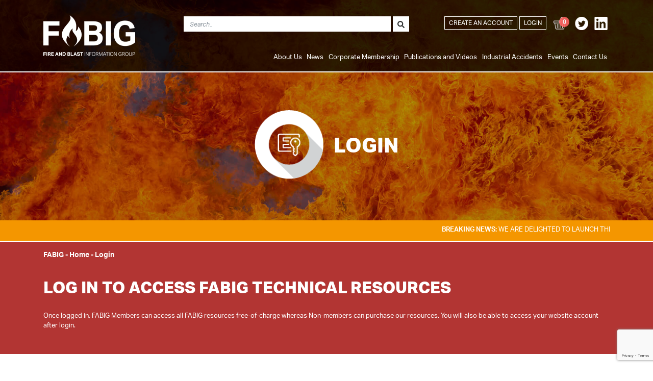

--- FILE ---
content_type: text/html; charset=utf-8
request_url: https://fabig.com/login?rtn=/corporate-membership/fabig-members/
body_size: 9518
content:

<!doctype html>
<html>
<head>
    <meta charset="utf-8">
    <meta http-equiv="X-UA-Compatible" content="IE=edge,chrome=1" />
    <meta name="viewport" content="width=device-width, initial-scale=1.0, maximum-scale=1.0, user-scalable=no">
    <title>

        Login - FABIG
    </title>
    <meta name="description" content="">
    <meta name="author" content="">

    <link rel="apple-touch-icon" sizes="120x120" href="/images/fav/apple-touch-icon.png">
    <link rel="icon" type="image/png" sizes="32x32" href="/images/fav/favicon-32x32.png">
    <link rel="icon" type="image/png" sizes="16x16" href="/images/fav/favicon-16x16.png">
    <link rel="manifest" href="/images/fav/site.webmanifest">
    <link rel="mask-icon" color="#5bbad5" href="/images/fav/safari-pinned-tab.svg">
    <meta name="msapplication-TileColor" content="#da532c">
    <meta name="theme-color" content="#ffffff">

    <script src="/scripts/ie11.js"></script>

    <link rel="stylesheet" href="/css/bootstrap.min.css" />
    <link rel="stylesheet" href="/css/styles.min.css" />
    <link rel="stylesheet" href="/css/fa-all.css" />
    <link rel="stylesheet" href="/css/jquery.bxslider.css" />
    <link rel="stylesheet" href="/css/lightbox.css" />



    


    <!-- Global site tag (gtag.js) - Google Analytics -->


    <script type="text/javascript" src="https://cc.cdn.civiccomputing.com/9/cookieControl-9.x.min.js"></script>


    <style type="text/css">
        #ccc-icon {
            fill: #b23533 !important
        }
    </style>

</head>

<body class="frontpage">

    <header class="header">
        <div class="container">


            <nav class="navbar navbar-expand-lg navbar-dark">

                <a class="navbar-brand" href="/">
                    <div class="logo">
                                <div class="nav-link--home">
                                    <img class="logo-image mt-2 mb-2" src="/media/xtsjonoi/fabig-logo-80.png" alt="FABIG">
                                </div>
                    </div>
                </a>


                <button class="navbar-toggler" type="button" data-toggle="collapse" data-target="#navbarSupportedContent" aria-controls="navbarSupportedContent" aria-expanded="false" aria-label="Toggle navigation">
                    <span class="navbar-toggler-icon"></span>
                </button>


                <div class="collapse navbar-collapse  mt-autos" id="navbarSupportedContent">

                    <div class="row mt-4">
                        <div class="col-12 ">
                            <div class="row">

                                <div class="d-none d-md-block col-1">
                                </div>
                                <div class="col-12 col-md-12 col-lg-6  col-xl-6 ">
                                    <div class="header-search float-left float-md-right ml-0 ml-lg-5 w-100">


    <form action="/search" method="post" id="formGlobalSearch">

        <input name="__RequestVerificationToken" type="hidden" value="CfDJ8AX5Fc6uoiZNq47geGAyz_3Gp43qFPVl8jE5OI0qnSGaqRqk9_698flLvs1LNHTD88-8DUzHQlQNvw25h7BPdx6XloQ9Ev4BgnRyrfiSwpw6ppD25SLKjeKK9tyN4pa5ZuVfOPjnzYV6qBBwxfdQnbs" />

        <div class="input-group mb-3">

            <input class="form-control" id="Keyword" name="Keyword" placeholder="Search.." type="text" value="" />
            <div class="input-group-append">
                <button type="submit" name="Reset" value="true" class="btn "><i class="fas fa-search"></i></button>
            </div>
        </div>
    </form>



                                    </div>
                                </div>
                                <div class="col">
                                    <ul class="navbar-nav ml-auto  float-lg-right">

                                                        <li><a class="nav-link btn btn-outline-white btn-transparent btn-solid-sm mb-2 mb-lg-0" href="/account/register">Create an Account</a></li>
                                                        <li><a class="nav-link btn btn-outline-white btn-transparent btn-solid-sm mb-2 mb-lg-0" href="/login?rtn=/login">Login</a></li>
                                                        <li>
                                                            <a href="/basket" class="nav-link mb-2 mb-lg-0" title="Publications Basket">
                                                                <img src="/images/icon-basket.png" class="social-footer" />
                                                                <div class="basket-count">0</div>
                                                            </a>
                                                        </li>


                                                <li style="display: flex;">
                                                            <a href="https://twitter.com/fabiggroup" target="_blank" class="nav-link px-1 mx-0">
                                                                <img src="/images/icon-twitter.png" class="social-footer" />
                                                            </a>
                                                            <a href="https://www.linkedin.com/company/fire-and-blast-information-group-fabig" target="_blank" class="nav-link px-1 mx-0">
                                                                <img src="/images/icon-linkedin.png" class="social-footer" />
                                                            </a>
                                                </li>
                                    </ul>
                                </div>
                            </div>

                        </div>

                        <div class="col-12 mt-2 mb-2">

                            <ul class="navbar-nav ml-auto mt-2 float-md-left float-lg-right">
                                <!-- uncomment this line if you don't want it to appear in the top navigation -->
<li class="nav-item">




            <!--Mobile-->
            <div class="d-block d-lg-none">
                <a class="nav-link dropdown-toggle" href="#" id="navbarDropdown-1129" role="button" data-toggle="dropdown" aria-haspopup="true" aria-expanded="false">
                    About Us
                </a>

                <div class="dropdown-menu" aria-labelledby="navbarDropdown-1129">
                        <a class=" dropdown-item  " href="/about-us/what-is-fabig/">What is FABIG</a>
                        <a class=" dropdown-item  " href="/about-us/vincent-tam-fe-safety-award-2026/">Vincent Tam F&amp;E Safety Award 2026</a>
                        <a class=" dropdown-item  " href="/about-us/collaborative-partnerships/">Collaborative Partnerships</a>
                </div>
            </div>
            <!--desktop-->
            <div class="d-none d-lg-block">
                <a class="nav-link" href="/about-us/what-is-fabig/">About Us</a>
                <div class="sub-nav-container ">
                    <ul class="sub-nav">
                            <li class="nav-item">
                                <a class="nav-link" href="/about-us/what-is-fabig/">What is FABIG</a>
                            </li>
                            <li class="nav-item">
                                <a class="nav-link" href="/about-us/vincent-tam-fe-safety-award-2026/">Vincent Tam F&amp;E Safety Award 2026</a>
                            </li>
                            <li class="nav-item">
                                <a class="nav-link" href="/about-us/collaborative-partnerships/">Collaborative Partnerships</a>
                            </li>
                    </ul>
                </div>
            </div>

    </li>
<li class="nav-item">




            <!--Mobile-->
            <div class="d-block d-lg-none">
                <a class="nav-link dropdown-toggle" href="#" id="navbarDropdown-1132" role="button" data-toggle="dropdown" aria-haspopup="true" aria-expanded="false">
                    News
                </a>

                <div class="dropdown-menu" aria-labelledby="navbarDropdown-1132">
                        <a class=" dropdown-item  " href="/news/register-for-our-upcoming-lunchtime-webinar-on-4th-february-2026/">REGISTER for our upcoming Lunchtime Webinar on 4th February 2026</a>
                </div>
            </div>
            <!--desktop-->
            <div class="d-none d-lg-block">
                <a class="nav-link" href="/news/">News</a>
                <div class="sub-nav-container ">
                    <ul class="sub-nav">
                            <li class="nav-item">
                                <a class="nav-link" href="/news/register-for-our-upcoming-lunchtime-webinar-on-4th-february-2026/">REGISTER for our upcoming Lunchtime Webinar on 4th February 2026</a>
                            </li>
                    </ul>
                </div>
            </div>

    </li>
<li class="nav-item">




            <!--Mobile-->
            <div class="d-block d-lg-none">
                <a class="nav-link dropdown-toggle" href="#" id="navbarDropdown-1215" role="button" data-toggle="dropdown" aria-haspopup="true" aria-expanded="false">
                    Corporate Membership
                </a>

                <div class="dropdown-menu" aria-labelledby="navbarDropdown-1215">
                        <a class=" dropdown-item  " href="/corporate-membership/become-a-member/">Become a member</a>
                        <a class=" dropdown-item  " href="/corporate-membership/fabig-members/">FABIG Members</a>
                        <a class=" dropdown-item  " href="/corporate-membership/request-a-membership-quote/">Request a membership quote</a>
                </div>
            </div>
            <!--desktop-->
            <div class="d-none d-lg-block">
                <a class="nav-link" href="/corporate-membership/become-a-member/">Corporate Membership</a>
                <div class="sub-nav-container ">
                    <ul class="sub-nav">
                            <li class="nav-item">
                                <a class="nav-link" href="/corporate-membership/become-a-member/">Become a member</a>
                            </li>
                            <li class="nav-item">
                                <a class="nav-link" href="/corporate-membership/fabig-members/">FABIG Members</a>
                            </li>
                            <li class="nav-item">
                                <a class="nav-link" href="/corporate-membership/request-a-membership-quote/">Request a membership quote</a>
                            </li>
                    </ul>
                </div>
            </div>

    </li>
<li class="nav-item">




            <!--Mobile-->
            <div class="d-block d-lg-none">
                <a class="nav-link dropdown-toggle" href="#" id="navbarDropdown-1216" role="button" data-toggle="dropdown" aria-haspopup="true" aria-expanded="false">
                    Publications and Videos
                </a>

                <div class="dropdown-menu" aria-labelledby="navbarDropdown-1216">
                        <a class=" dropdown-item  " href="/publications-and-videos/technical-guidance/">Technical Guidance</a>
                        <a class=" dropdown-item  " href="/publications-and-videos/technical-presentations-videos/">Technical Presentations &amp; Videos</a>
                        <a class=" dropdown-item  " href="/publications-and-videos/technical-newsletters/">Technical Newsletters</a>
                        <a class=" dropdown-item  " href="/publications-and-videos/publications-available-through-fabig/">Publications available through FABIG</a>
                        <a class=" dropdown-item  " href="/publications-and-videos/online-lectures-webinars/">Online Lectures &amp; Webinars</a>
                        <a class=" dropdown-item  " href="/publications-and-videos/fire-explosion-research-data/">Fire &amp; Explosion Research Data</a>
                </div>
            </div>
            <!--desktop-->
            <div class="d-none d-lg-block">
                <a class="nav-link" href="/publications-and-videos/">Publications and Videos</a>
                <div class="sub-nav-container ">
                    <ul class="sub-nav">
                            <li class="nav-item">
                                <a class="nav-link" href="/publications-and-videos/technical-guidance/">Technical Guidance</a>
                            </li>
                            <li class="nav-item">
                                <a class="nav-link" href="/publications-and-videos/technical-presentations-videos/">Technical Presentations &amp; Videos</a>
                            </li>
                            <li class="nav-item">
                                <a class="nav-link" href="/publications-and-videos/technical-newsletters/">Technical Newsletters</a>
                            </li>
                            <li class="nav-item">
                                <a class="nav-link" href="/publications-and-videos/publications-available-through-fabig/">Publications available through FABIG</a>
                            </li>
                            <li class="nav-item">
                                <a class="nav-link" href="/publications-and-videos/online-lectures-webinars/">Online Lectures &amp; Webinars</a>
                            </li>
                            <li class="nav-item">
                                <a class="nav-link" href="/publications-and-videos/fire-explosion-research-data/">Fire &amp; Explosion Research Data</a>
                            </li>
                    </ul>
                </div>
            </div>

    </li>
<li class="nav-item">




            <a class="nav-link" href="/industrial-accidents/">Industrial Accidents</a>

    </li>
<li class="nav-item">




            <a class="nav-link" href="/events/">Events</a>

    </li>
<li class="nav-item">




            <a class="nav-link" href="/contact-us/">Contact Us</a>

    </li>

                            </ul>

                        </div>
                    </div>



                </div>
            </nav>
        </div>


    </header>

    <main>

        



    <div id="slider-carousel" class="carousel slide" data-ride="carousel" data-interval="8000" data-keyboard="true">
        <div class="carousel-inner">
            <div class="carousel-item active" style="background-image:url('/media/aqudiz4i/header-banner-home.jpg')">

                <div class="container row mt-5">
                    <div class="col-11 col-md-8 mx-auto text-white justify-content-center align-self-center d-flex">
                        <div class="row mt-5">


                            <div class="col-12 mx-auto text-white justify-content-center align-self-center d-flex">
                                    <img src="/media/2hjl3drf/icon-login-register-white.png" alt="" class=" headericon " />
                                <div class="" style="margin: auto 0 auto 20px;">
                                    <h1 class="mb-0 mt-3 ">
                                        LOGIN
                                    </h1>
                                        <p></p>
                                </div>
                            </div>
                        </div>
                    </div>
                </div>

            </div>
        </div>
    </div>



                <div class=" bg-orange border-bottom-white">
                    <div class="container">
                        <div class="row py-2">
                            <div class="col-12">
                                <marquee><b>BREAKING NEWS:</b> WE ARE DELIGHTED TO LAUNCH THE VINCENT TAM FIRE &amp; EXPLOSION SAFETY AWARD, WHICH WILL REWARD AN EARLY CAREER PRACTITIONER OR RESEARCHER. PLEASE SEE THE ABOUT SECTION FOR MORE INFORMATION</marquee>
                            </div>
                        </div>
                    </div>
                </div>


        <div class=" bg-red">
            <div class="container">
                <div class="row py-1">
                    <div class="col-12">
                        



    <ul class="breadcrumb">

        <li>FABIG <span class="divider">-&nbsp;</span></li>

                    <li><a href="/">Home</a> <span class="divider">-&nbsp;</span></li>
                <li class="active">Login</li>


    </ul>

                    </div>
                </div>
            </div>
        </div>


        

    <div class="umb-grid">
                <div class="grid-section">
        <div class="bg-red px-0 mx-0 ">
                <div class="container">
            <div class="row clearfix ">
                    <div class="px-0 col-md-12 column">
                        <div class="admin-content">



        

<div class="container page-header-height ">
    <div class="row py-3 ">




        <div class="col-12  ">

            <h2 class="text-uppercase text-white font-weight-bold">LOG IN TO ACCESS FABIG TECHNICAL RESOURCES</h2>

            <content class=" d-block mb-3  pre-line ">
                Once logged in, FABIG Members can access all FABIG resources free-of-charge whereas Non-members can purchase our resources. You will also be able to access your website account after login.
            </content>
        </div>


    </div>

</div>










    
                        </div>
                    </div>
            </div>
                </div>
        </div>
        <div >
                <div class="container">
            <div class="row clearfix ">
                    <div class="px-0 col-md-12 column">
                        <div class="admin-content">



        





<div class="container-fluid py-4 login">


    <div style="position: relative">
        <div id="form" style="position: absolute; top: -180px;"></div>
    </div>

    <div class="row mb-4 mt-3">
        <div class="col">
            <h3 id="contentheader" class="text-orange font-weight-bold">LOG IN</h3>
        </div>
    </div>


<form action="/login?rtn=/corporate-membership/fabig-members/" enctype="multipart/form-data" id="formLogin" method="post">            <div class="form-group row">
                <div class="col-12 col-md-2 col-form-label">
                    Email Address*
                </div>
                <div class="col-12 col-md-4">
                    <input class="form-control" data-val="true" data-val-required="Please enter your Email Address" id="EmailAddress" name="EmailAddress" placeholder="Enter email address:" tabindex="1" type="text" value="" />
                    <div class="text-danger text-bold">
                        <span class="field-validation-valid" data-valmsg-for="EmailAddress" data-valmsg-replace="true"></span>
                    </div>
                </div>
            </div>
            <div class="form-group row mb-2">
                <div class="col-12 col-md-2 col-form-label">
                    Password*
                </div>
                <div class="col-12   col-md-4">
                    <input autocomplete="off" class="form-control" data-val="true" data-val-required="Please enter your Password" id="Password" name="Password" placeholder="Enter password:" tabindex="2" type="password" />
                    <div class="text-danger  text-bold">
                        <span class="field-validation-valid" data-valmsg-for="Password" data-valmsg-replace="true"></span>
                    </div>
                    <div class="mt-2">
                        <a href="/request-a-password-reset">Forgot Password?</a>
                    </div>
                </div>
            </div>
            <div class="form-group row">
                <div class="col-12 col-md-2 col-form-label">
                </div>
                <div class="col-12   col-md-4">
                    <div class="form-check">
                        <input class="form-check-input" data-val="true" data-val-required="The Remember Me field is required." id="RememberMe" name="RememberMe" tabindex="15" type="checkbox" value="true" /><input name="RememberMe" type="hidden" value="false" />
                        <label class="form-check-label mt-1" for="RememberMe">Remember me</label>
                    </div>
                </div>
            </div>
            <div class="form-group row mt-4">
                <div class="col-12 col-md-2">
                </div>
                <div class="col-12 col-md-8  col-md-pull-3">
                    <input id="GoogleToken" name="GoogleToken" type="hidden" value="" />

                    <button type="submit" name="submitType" value="Save" class="btn btn-sm btn-orange">Log in <i class="fas fa-arrow-right"></i></button>
                </div>
            </div>
<input name="__RequestVerificationToken" type="hidden" value="CfDJ8AX5Fc6uoiZNq47geGAyz_3Gp43qFPVl8jE5OI0qnSGaqRqk9_698flLvs1LNHTD88-8DUzHQlQNvw25h7BPdx6XloQ9Ev4BgnRyrfiSwpw6ppD25SLKjeKK9tyN4pa5ZuVfOPjnzYV6qBBwxfdQnbs" /><input name="ufprt" type="hidden" value="CfDJ8AX5Fc6uoiZNq47geGAyz_2SmL1NGSk2eX6p8YwEdf-0pYdsu2SUlQYednK_15tVsLKkDYcyYGWBzFrB72Cv6u5ht1aa4Jrs_iYrNNw95WyrnXEjdPjpEdxLac2P1NLgazTfEuqYzymIdXuzhYrZzOs" /></form>
</div>



    
                        </div>
                    </div>
            </div>
                </div>
        </div>
        <div class="px-0 my-0 full-width ">
                <div class="container">
            <div class="row clearfix ">
                    <div class="px-0 my-0 col-md-12 column">
                        <div class="admin-content">



        


        <div class="container-fluid backgroundbottom100pcent p-0" style="background-image:url(/media/fx5dobrj/oil-rig-fire.jpg);     background-position: bottom;">

                <div class="container ">

                    <div class="row py-5 ">

                            <div class="d-none d-md-block col-md-3">
                                <img src="/media/azflpuxh/corporate-membership-icon-colour.png" class="img-fluid" />
                            </div>
                        <div class="col justify-content-center align-self-center ">
                            <h3 class="text-uppercase  text-orange font-weight-bold">Corporate Membership</h3>
                            <content class="d-block mb-3 px-0 col-12 col-md-6 col-lg-7" style="font-weight: bold">
                                Joining FABIG provides access to a wealth of technical resources as well as excellent training opportunities, and ensures that your organisation is kept abreast of the latest developments in fire and explosion engineering. FABIG also provides a forum for discussing technical issues with industry peers via participation in the FABIG activities, therefore creating invaluable networking opportunities.
                            </content>
                            <a href="/corporate-membership/become-a-member/" class="btn btn-orange btn-sm btn-arrow mb-2 font-weight-bold">Become a Member<i class="fas fa-arrow-right"></i></a>
                            <a href="/corporate-membership/request-a-membership-quote/" class="btn btn-brown btn-sm btn-arrow  mb-2 font-weight-bold">Request a Membership Quote<i class="fas fa-arrow-right"></i></a>
                        </div>

                    </div>

                </div>
        </div>
        <div class=" " style="background-image:url(/images/sea.jpg);  background-position: top;background-repeat: no-repeat;background-size: 100%;">
            <div class="container-fluid white-transparent-bg py-3 ">
                <div class="container">

                    

    <div class=" pt-5 ">

        <div class="row ">
                    <div class="col-12 col-md text-center p-0 mb-3">
                        <a href="/corporate-membership/fabig-members/arup-2166">
                            <div class="border mx-sm-2 mx-0 d-flex justify-content-between align-items-center py-4 b-w" style="height: 180px;padding: 20px;" title="Arup">
                                <div class="memberlogo" style="background-image: url('https://files.rubicrm.net/documents/7aa1cc1e-a321-4802-ae4d-fc0d77e399c9.jpg');"></div>
                            </div>
                        </a>
                    </div>
                    <div class="col-12 col-md text-center p-0 mb-3">
                        <a href="/corporate-membership/fabig-members/office-for-nuclear-regulation-onr-2222">
                            <div class="border mx-sm-2 mx-0 d-flex justify-content-between align-items-center py-4 b-w" style="height: 180px;padding: 20px;" title="Office for Nuclear Regulation (ONR)">
                                <div class="memberlogo" style="background-image: url('https://files.rubicrm.net/documents/ef311649-8fa8-40d8-882f-691c18ce54f3.jpg');"></div>
                            </div>
                        </a>
                    </div>
                    <div class="col-12 col-md text-center p-0 mb-3">
                        <a href="/corporate-membership/fabig-members/hydro-havrand-3741">
                            <div class="border mx-sm-2 mx-0 d-flex justify-content-between align-items-center py-4 b-w" style="height: 180px;padding: 20px;" title="Hydro Havrand">
                                <div class="memberlogo" style="background-image: url('/images/default-fabig-logo-red.png');"></div>
                            </div>
                        </a>
                    </div>
                    <div class="col-12 col-md text-center p-0 mb-3">
                        <a href="/corporate-membership/fabig-members/cmis-uk-2142">
                            <div class="border mx-sm-2 mx-0 d-flex justify-content-between align-items-center py-4 b-w" style="height: 180px;padding: 20px;" title="CMIS-UK">
                                <div class="memberlogo" style="background-image: url('/images/default-fabig-logo-red.png');"></div>
                            </div>
                        </a>
                    </div>
                    <div class="col-12 col-md text-center p-0 mb-3">
                        <a href="/corporate-membership/fabig-members/ulster-university-2264">
                            <div class="border mx-sm-2 mx-0 d-flex justify-content-between align-items-center py-4 b-w" style="height: 180px;padding: 20px;" title="Ulster University">
                                <div class="memberlogo" style="background-image: url('https://files.rubicrm.net/documents/b8af39de-ca0a-460c-b5c3-e589265c3d87.jpg');"></div>
                            </div>
                        </a>
                    </div>

        </div>

    </div>
<div class="row pt-5 pb-4 ">
    <div class="col px-0  text-center">
        <a href="/corporate-membership/fabig-members/" class="btn btn-orange btn-arrow  btn-sm font-weight-bold">View All FABIG Members<i class="fas fa-arrow-right"></i></a>
    </div>
</div>




                </div>
            </div>
        </div>


    
                        </div>
                    </div>
            </div>
                </div>
        </div>
                </div>
    </div>







<div class=" bg-lightred text-white">
    <div class="container py-3">
        <div class="row ">
            <div class="col-12 justify-content-center align-self-center text-center">
                <h3 class="d-block d-md-inline-block mb-3 mb-md-2 mr-2 position-relative" style="top:4px;">DO YOU HAVE A QUESTION? TO GET IN TOUCH PLEASE</h3>
                <a href="/contact-us" class="btn  btn-sm btn-arrow btn-white-no-color text-uppercase  d-block d-md-inline-block black-hover font-weight-bold position-relative" style="top:-3px;">Click here<i class="fas fa-arrow-right"></i></a>
            </div>
        </div>
    </div>
</div>


<div class=" bg-grey text-white">
    <div class="container py-3">
        <div class="row ">
            <div class="col-12 justify-content-center align-self-center text-center">
                <h3 class="d-block d-md-inline-block mb-3 mb-md-2 mr-2 position-relative" style="top:4px;">KEEP UP-TO-DATE WITH THE LATEST FABIG NEWS AND EVENTS</h3>
                <a href="/mailing-list/" class="btn  btn-sm btn-arrow btn-red text-uppercase  d-block d-md-inline-block black-hover font-weight-bold position-relative" style="top:-3px;">Subscribe<i class="fas fa-arrow-right"></i></a>
            </div>
        </div>
    </div>
</div>




    </main>

    <footer class="bg-dark py-5">
        <div class="container">
            <div class="row">
                <div class="col-md-4 mb-3 mb-md-0">
                    <h5>FABIG</h5>

                                    <a href="/about-us/">
                                About Us
                                    </a> <br />
                                    <a href="/news/">
                                News
                                    </a> <br />
                                    <a href="/corporate-membership/">
                                Corporate Membership
                                    </a> <br />
                                    <a href="/publications-and-videos/">
                                Publications and Videos
                                    </a> <br />
                                    <a href="/industrial-accidents/">
                                Industrial Accidents
                                    </a> <br />
                                    <a href="/events/">
                                Events
                                    </a> <br />
                                    <a href="/search/">
                                Search
                                    </a> <br />

                    <div class="footer-copy d-none d-md-block mt-4 pt-2">
                        &copy; FABIG 2026
                        <br>Registered office: SCI, Unit 2, The E Centre, Bracknell, RG12 1NF, UK
                    </div>

                </div>
                <div class="col-md-4 mb-3 mb-md-0 text-left text-md-center">
                    <div class="text-left d-inline-block">

                        <h5>LEGAL</h5>

                                        <a href="/privacy-policy/">
                                    Privacy Policy
                                        </a> <br />
                                        <a href="/terms-and-conditions/">
                                    Terms and Conditions
                                        </a> <br />
                                        <a href="/cookie-policy/">
                                    Cookie Policy
                                        </a> <br />

                                <b class="mt-3 d-inline-block">Follow FABIG</b>
                                        <a href="https://twitter.com/fabiggroup" target="_blank">
                                            <img src="/images/icon-twitter.png" class="social-footer" />
                                        </a>
                                        <a href="https://www.linkedin.com/company/fire-and-blast-information-group-fabig" target="_blank">
                                            <img src="/images/icon-linkedin.png" class="social-footer" />
                                        </a>

                        <br />

                    </div>
                </div>
                <div class="col-md-4  mb-3 mb-md-0">
                    <div class="float-left float-md-right ">
                        <h5>CONTACT US</h5>
                        <p>
                            FABIG
                            <br>SCI, Unit 2, The E Centre, Bracknell, RG12 1NF, UK
                            <br>t: <a href="tel:&#x2B;44 (0)1344 636 579">&#x2B;44 (0)1344 636 579</a>
                            <br>f: <a href="fax:&#x2B;44 (0)1344 636 570">&#x2B;44 (0)1344 636 570</a>
                            <br>e: <a href="mailto:fabig@steel-sci.com">fabig@steel-sci.com</a>
                        </p>

                        <div class="d-none d-md-block">
                                    <img class="img-fluid" src="/media/xtsjonoi/fabig-logo-80.png" alt="FABIG">
                        </div>

                    </div>
                </div>
            </div>
            <div class="row d-block d-md-none">
                <div class="col align-self-auto align-self-sm-end">
                    &copy; FABIG 2026
                    <br>Registered office: SCI, Unit 2, The E Centre, Bracknell, RG12 1NF, UK
                </div>
                <div class="col-12 col-md-4">
                            <img class="img-fluid" src="/media/xtsjonoi/fabig-logo-80.png" alt="FABIG">
                </div>
            </div>
        </div>
    </footer>

    <div class="modal" id="modal-membersonly">
        <div class="modal-dialog  modal-dialog-centered">
            <div class="modal-content">
                <!-- Modal body -->
                <div class="modal-body">
                    <button type="button" class="close" data-dismiss="modal">&times;</button>
                    <p>
                        This resource is only available to FABIG members.<br />
                        <a href="/corporate-membership/become-a-member/" class="btn btn-sm btn-orange mt-2"> Become a member!</a>
                    </p>
                </div>
            </div>
        </div>
    </div>


    <div class="modal modal-downloads" data-backdrop="static" id="modal-resources">
        <div class="modal-dialog  modal-dialog-centered">
            <div class="modal-content">
                <!-- Modal body -->
                <div class="modal-body">
                    <button type="button" class="close" data-dismiss="modal">&times;</button>
                    <div id="content">
                    </div>
                </div>
            </div>
        </div>
    </div>

    <!-- The Modal -->
    <div class="modal" id="videoModal">
        <div class="modal-dialog  modal-dialog-centered modal-xl">
            <div class="modal-content">

                <!-- Modal Header -->
                <div class="modal-header">
                    <h4 id="modal-title" class="text-red text-uppercase">
                    </h4>
                    <button type="button" class="close" data-dismiss="modal">×</button>
                </div>

                <!-- Modal body -->
                <div class="modal-body">
                    <div id="videoDetails"></div>
                    <iframe id="vid" style="width:100%;height:500px;" frameborder="0" webkitallowfullscreen mozallowfullscreen allowfullscreen></iframe>
                </div>

                <!-- Modal footer -->

            </div>
        </div>
    </div>

    <div class="modal" id="modal-files">
        <div class="modal-dialog  modal-dialog-centered">
            <div class="modal-content">
                <!-- Modal body -->
                <div class="modal-body">
                    <button type="button" class="close" data-dismiss="modal">&times;</button>
                    <div id="content">
                        <p>
                            This resource is only available to FABIG members.<br />

                            <a href="/corporate-membership/become-a-member/" class="btn btn-sm btn-orange mt-2"> Become a member!</a>
                        </p>
                    </div>
                </div>
            </div>
        </div>
    </div>



    <div class="modal" id="modal-timeout">
        <div class="modal-dialog  modal-dialog-centered">
            <div class="modal-content">
                <!-- Modal body -->
                <div class="modal-body">
                    <button type="button" class="close" data-dismiss="modal">&times;</button>
                    <div id="content">
                        <h5 class="font-weight-bold ">Session expired</h5><br />

                        <p class="mb-0">
                            Your session has expired. Please log in again.
                            <br />
                            <br />
                            <a href="/login?rtn=/login" class="btn btn-sm black-hover btn-darkred">LOGIN</a>
                        </p>
                    </div>
                </div>
            </div>
        </div>
    </div>



    <!--<script src="https://code.jquery.com/jquery-3.1.0.min.js" integrity="sha256-cCueBR6CsyA4/9szpPfrX3s49M9vUU5BgtiJj06wt/s=" crossorigin="anonymous"></script>
    <script src="https://ajax.aspnetcdn.com/ajax/jquery.validate/1.13.1/jquery.validate.min.js"></script>
    <script src="https://ajax.aspnetcdn.com/ajax/mvc/5.2.3/jquery.validate.unobtrusive.min.js"></script>-->
    <script src="/scripts/jquery-3.3.1.min.js"></script>
    <script src="/scripts/jquery.validate.min.js"></script>
    <script src="/scripts/jquery.validate.unobtrusive.min.js"></script>
    <script src="/scripts/popper.min.js"></script>
    <script src="/scripts/bootstrap.min.js"></script>
    <script src="/scripts/site.js?v=639042849123309710"></script>
    <script src="/scripts/fa-all.js"></script>
    <script src="/scripts/jquery.bxslider.js"></script>

    <script src="/scripts/lightbox.js"></script>
        <script src="/Scripts/cookies.js"></script>

                    <script src="https://www.google.com/recaptcha/api.js?render=6Lf3d6sUAAAAAErkVZUoV5x6UxsGcSXTNcetu9Z3"></script>
    <script type="text/javascript">

        (function ($) {

            $.validator.addMethod("enforcetrue", function (value, element, param) {
                return element.checked;
            });

            $.validator.unobtrusive.adapters.addBool("enforcetrue");


        }(jQuery));

    </script>



    


</body>

</html>

--- FILE ---
content_type: text/html; charset=utf-8
request_url: https://www.google.com/recaptcha/api2/anchor?ar=1&k=6Lf3d6sUAAAAAErkVZUoV5x6UxsGcSXTNcetu9Z3&co=aHR0cHM6Ly9mYWJpZy5jb206NDQz&hl=en&v=PoyoqOPhxBO7pBk68S4YbpHZ&size=invisible&anchor-ms=20000&execute-ms=30000&cb=ifueo4mwlb0a
body_size: 48740
content:
<!DOCTYPE HTML><html dir="ltr" lang="en"><head><meta http-equiv="Content-Type" content="text/html; charset=UTF-8">
<meta http-equiv="X-UA-Compatible" content="IE=edge">
<title>reCAPTCHA</title>
<style type="text/css">
/* cyrillic-ext */
@font-face {
  font-family: 'Roboto';
  font-style: normal;
  font-weight: 400;
  font-stretch: 100%;
  src: url(//fonts.gstatic.com/s/roboto/v48/KFO7CnqEu92Fr1ME7kSn66aGLdTylUAMa3GUBHMdazTgWw.woff2) format('woff2');
  unicode-range: U+0460-052F, U+1C80-1C8A, U+20B4, U+2DE0-2DFF, U+A640-A69F, U+FE2E-FE2F;
}
/* cyrillic */
@font-face {
  font-family: 'Roboto';
  font-style: normal;
  font-weight: 400;
  font-stretch: 100%;
  src: url(//fonts.gstatic.com/s/roboto/v48/KFO7CnqEu92Fr1ME7kSn66aGLdTylUAMa3iUBHMdazTgWw.woff2) format('woff2');
  unicode-range: U+0301, U+0400-045F, U+0490-0491, U+04B0-04B1, U+2116;
}
/* greek-ext */
@font-face {
  font-family: 'Roboto';
  font-style: normal;
  font-weight: 400;
  font-stretch: 100%;
  src: url(//fonts.gstatic.com/s/roboto/v48/KFO7CnqEu92Fr1ME7kSn66aGLdTylUAMa3CUBHMdazTgWw.woff2) format('woff2');
  unicode-range: U+1F00-1FFF;
}
/* greek */
@font-face {
  font-family: 'Roboto';
  font-style: normal;
  font-weight: 400;
  font-stretch: 100%;
  src: url(//fonts.gstatic.com/s/roboto/v48/KFO7CnqEu92Fr1ME7kSn66aGLdTylUAMa3-UBHMdazTgWw.woff2) format('woff2');
  unicode-range: U+0370-0377, U+037A-037F, U+0384-038A, U+038C, U+038E-03A1, U+03A3-03FF;
}
/* math */
@font-face {
  font-family: 'Roboto';
  font-style: normal;
  font-weight: 400;
  font-stretch: 100%;
  src: url(//fonts.gstatic.com/s/roboto/v48/KFO7CnqEu92Fr1ME7kSn66aGLdTylUAMawCUBHMdazTgWw.woff2) format('woff2');
  unicode-range: U+0302-0303, U+0305, U+0307-0308, U+0310, U+0312, U+0315, U+031A, U+0326-0327, U+032C, U+032F-0330, U+0332-0333, U+0338, U+033A, U+0346, U+034D, U+0391-03A1, U+03A3-03A9, U+03B1-03C9, U+03D1, U+03D5-03D6, U+03F0-03F1, U+03F4-03F5, U+2016-2017, U+2034-2038, U+203C, U+2040, U+2043, U+2047, U+2050, U+2057, U+205F, U+2070-2071, U+2074-208E, U+2090-209C, U+20D0-20DC, U+20E1, U+20E5-20EF, U+2100-2112, U+2114-2115, U+2117-2121, U+2123-214F, U+2190, U+2192, U+2194-21AE, U+21B0-21E5, U+21F1-21F2, U+21F4-2211, U+2213-2214, U+2216-22FF, U+2308-230B, U+2310, U+2319, U+231C-2321, U+2336-237A, U+237C, U+2395, U+239B-23B7, U+23D0, U+23DC-23E1, U+2474-2475, U+25AF, U+25B3, U+25B7, U+25BD, U+25C1, U+25CA, U+25CC, U+25FB, U+266D-266F, U+27C0-27FF, U+2900-2AFF, U+2B0E-2B11, U+2B30-2B4C, U+2BFE, U+3030, U+FF5B, U+FF5D, U+1D400-1D7FF, U+1EE00-1EEFF;
}
/* symbols */
@font-face {
  font-family: 'Roboto';
  font-style: normal;
  font-weight: 400;
  font-stretch: 100%;
  src: url(//fonts.gstatic.com/s/roboto/v48/KFO7CnqEu92Fr1ME7kSn66aGLdTylUAMaxKUBHMdazTgWw.woff2) format('woff2');
  unicode-range: U+0001-000C, U+000E-001F, U+007F-009F, U+20DD-20E0, U+20E2-20E4, U+2150-218F, U+2190, U+2192, U+2194-2199, U+21AF, U+21E6-21F0, U+21F3, U+2218-2219, U+2299, U+22C4-22C6, U+2300-243F, U+2440-244A, U+2460-24FF, U+25A0-27BF, U+2800-28FF, U+2921-2922, U+2981, U+29BF, U+29EB, U+2B00-2BFF, U+4DC0-4DFF, U+FFF9-FFFB, U+10140-1018E, U+10190-1019C, U+101A0, U+101D0-101FD, U+102E0-102FB, U+10E60-10E7E, U+1D2C0-1D2D3, U+1D2E0-1D37F, U+1F000-1F0FF, U+1F100-1F1AD, U+1F1E6-1F1FF, U+1F30D-1F30F, U+1F315, U+1F31C, U+1F31E, U+1F320-1F32C, U+1F336, U+1F378, U+1F37D, U+1F382, U+1F393-1F39F, U+1F3A7-1F3A8, U+1F3AC-1F3AF, U+1F3C2, U+1F3C4-1F3C6, U+1F3CA-1F3CE, U+1F3D4-1F3E0, U+1F3ED, U+1F3F1-1F3F3, U+1F3F5-1F3F7, U+1F408, U+1F415, U+1F41F, U+1F426, U+1F43F, U+1F441-1F442, U+1F444, U+1F446-1F449, U+1F44C-1F44E, U+1F453, U+1F46A, U+1F47D, U+1F4A3, U+1F4B0, U+1F4B3, U+1F4B9, U+1F4BB, U+1F4BF, U+1F4C8-1F4CB, U+1F4D6, U+1F4DA, U+1F4DF, U+1F4E3-1F4E6, U+1F4EA-1F4ED, U+1F4F7, U+1F4F9-1F4FB, U+1F4FD-1F4FE, U+1F503, U+1F507-1F50B, U+1F50D, U+1F512-1F513, U+1F53E-1F54A, U+1F54F-1F5FA, U+1F610, U+1F650-1F67F, U+1F687, U+1F68D, U+1F691, U+1F694, U+1F698, U+1F6AD, U+1F6B2, U+1F6B9-1F6BA, U+1F6BC, U+1F6C6-1F6CF, U+1F6D3-1F6D7, U+1F6E0-1F6EA, U+1F6F0-1F6F3, U+1F6F7-1F6FC, U+1F700-1F7FF, U+1F800-1F80B, U+1F810-1F847, U+1F850-1F859, U+1F860-1F887, U+1F890-1F8AD, U+1F8B0-1F8BB, U+1F8C0-1F8C1, U+1F900-1F90B, U+1F93B, U+1F946, U+1F984, U+1F996, U+1F9E9, U+1FA00-1FA6F, U+1FA70-1FA7C, U+1FA80-1FA89, U+1FA8F-1FAC6, U+1FACE-1FADC, U+1FADF-1FAE9, U+1FAF0-1FAF8, U+1FB00-1FBFF;
}
/* vietnamese */
@font-face {
  font-family: 'Roboto';
  font-style: normal;
  font-weight: 400;
  font-stretch: 100%;
  src: url(//fonts.gstatic.com/s/roboto/v48/KFO7CnqEu92Fr1ME7kSn66aGLdTylUAMa3OUBHMdazTgWw.woff2) format('woff2');
  unicode-range: U+0102-0103, U+0110-0111, U+0128-0129, U+0168-0169, U+01A0-01A1, U+01AF-01B0, U+0300-0301, U+0303-0304, U+0308-0309, U+0323, U+0329, U+1EA0-1EF9, U+20AB;
}
/* latin-ext */
@font-face {
  font-family: 'Roboto';
  font-style: normal;
  font-weight: 400;
  font-stretch: 100%;
  src: url(//fonts.gstatic.com/s/roboto/v48/KFO7CnqEu92Fr1ME7kSn66aGLdTylUAMa3KUBHMdazTgWw.woff2) format('woff2');
  unicode-range: U+0100-02BA, U+02BD-02C5, U+02C7-02CC, U+02CE-02D7, U+02DD-02FF, U+0304, U+0308, U+0329, U+1D00-1DBF, U+1E00-1E9F, U+1EF2-1EFF, U+2020, U+20A0-20AB, U+20AD-20C0, U+2113, U+2C60-2C7F, U+A720-A7FF;
}
/* latin */
@font-face {
  font-family: 'Roboto';
  font-style: normal;
  font-weight: 400;
  font-stretch: 100%;
  src: url(//fonts.gstatic.com/s/roboto/v48/KFO7CnqEu92Fr1ME7kSn66aGLdTylUAMa3yUBHMdazQ.woff2) format('woff2');
  unicode-range: U+0000-00FF, U+0131, U+0152-0153, U+02BB-02BC, U+02C6, U+02DA, U+02DC, U+0304, U+0308, U+0329, U+2000-206F, U+20AC, U+2122, U+2191, U+2193, U+2212, U+2215, U+FEFF, U+FFFD;
}
/* cyrillic-ext */
@font-face {
  font-family: 'Roboto';
  font-style: normal;
  font-weight: 500;
  font-stretch: 100%;
  src: url(//fonts.gstatic.com/s/roboto/v48/KFO7CnqEu92Fr1ME7kSn66aGLdTylUAMa3GUBHMdazTgWw.woff2) format('woff2');
  unicode-range: U+0460-052F, U+1C80-1C8A, U+20B4, U+2DE0-2DFF, U+A640-A69F, U+FE2E-FE2F;
}
/* cyrillic */
@font-face {
  font-family: 'Roboto';
  font-style: normal;
  font-weight: 500;
  font-stretch: 100%;
  src: url(//fonts.gstatic.com/s/roboto/v48/KFO7CnqEu92Fr1ME7kSn66aGLdTylUAMa3iUBHMdazTgWw.woff2) format('woff2');
  unicode-range: U+0301, U+0400-045F, U+0490-0491, U+04B0-04B1, U+2116;
}
/* greek-ext */
@font-face {
  font-family: 'Roboto';
  font-style: normal;
  font-weight: 500;
  font-stretch: 100%;
  src: url(//fonts.gstatic.com/s/roboto/v48/KFO7CnqEu92Fr1ME7kSn66aGLdTylUAMa3CUBHMdazTgWw.woff2) format('woff2');
  unicode-range: U+1F00-1FFF;
}
/* greek */
@font-face {
  font-family: 'Roboto';
  font-style: normal;
  font-weight: 500;
  font-stretch: 100%;
  src: url(//fonts.gstatic.com/s/roboto/v48/KFO7CnqEu92Fr1ME7kSn66aGLdTylUAMa3-UBHMdazTgWw.woff2) format('woff2');
  unicode-range: U+0370-0377, U+037A-037F, U+0384-038A, U+038C, U+038E-03A1, U+03A3-03FF;
}
/* math */
@font-face {
  font-family: 'Roboto';
  font-style: normal;
  font-weight: 500;
  font-stretch: 100%;
  src: url(//fonts.gstatic.com/s/roboto/v48/KFO7CnqEu92Fr1ME7kSn66aGLdTylUAMawCUBHMdazTgWw.woff2) format('woff2');
  unicode-range: U+0302-0303, U+0305, U+0307-0308, U+0310, U+0312, U+0315, U+031A, U+0326-0327, U+032C, U+032F-0330, U+0332-0333, U+0338, U+033A, U+0346, U+034D, U+0391-03A1, U+03A3-03A9, U+03B1-03C9, U+03D1, U+03D5-03D6, U+03F0-03F1, U+03F4-03F5, U+2016-2017, U+2034-2038, U+203C, U+2040, U+2043, U+2047, U+2050, U+2057, U+205F, U+2070-2071, U+2074-208E, U+2090-209C, U+20D0-20DC, U+20E1, U+20E5-20EF, U+2100-2112, U+2114-2115, U+2117-2121, U+2123-214F, U+2190, U+2192, U+2194-21AE, U+21B0-21E5, U+21F1-21F2, U+21F4-2211, U+2213-2214, U+2216-22FF, U+2308-230B, U+2310, U+2319, U+231C-2321, U+2336-237A, U+237C, U+2395, U+239B-23B7, U+23D0, U+23DC-23E1, U+2474-2475, U+25AF, U+25B3, U+25B7, U+25BD, U+25C1, U+25CA, U+25CC, U+25FB, U+266D-266F, U+27C0-27FF, U+2900-2AFF, U+2B0E-2B11, U+2B30-2B4C, U+2BFE, U+3030, U+FF5B, U+FF5D, U+1D400-1D7FF, U+1EE00-1EEFF;
}
/* symbols */
@font-face {
  font-family: 'Roboto';
  font-style: normal;
  font-weight: 500;
  font-stretch: 100%;
  src: url(//fonts.gstatic.com/s/roboto/v48/KFO7CnqEu92Fr1ME7kSn66aGLdTylUAMaxKUBHMdazTgWw.woff2) format('woff2');
  unicode-range: U+0001-000C, U+000E-001F, U+007F-009F, U+20DD-20E0, U+20E2-20E4, U+2150-218F, U+2190, U+2192, U+2194-2199, U+21AF, U+21E6-21F0, U+21F3, U+2218-2219, U+2299, U+22C4-22C6, U+2300-243F, U+2440-244A, U+2460-24FF, U+25A0-27BF, U+2800-28FF, U+2921-2922, U+2981, U+29BF, U+29EB, U+2B00-2BFF, U+4DC0-4DFF, U+FFF9-FFFB, U+10140-1018E, U+10190-1019C, U+101A0, U+101D0-101FD, U+102E0-102FB, U+10E60-10E7E, U+1D2C0-1D2D3, U+1D2E0-1D37F, U+1F000-1F0FF, U+1F100-1F1AD, U+1F1E6-1F1FF, U+1F30D-1F30F, U+1F315, U+1F31C, U+1F31E, U+1F320-1F32C, U+1F336, U+1F378, U+1F37D, U+1F382, U+1F393-1F39F, U+1F3A7-1F3A8, U+1F3AC-1F3AF, U+1F3C2, U+1F3C4-1F3C6, U+1F3CA-1F3CE, U+1F3D4-1F3E0, U+1F3ED, U+1F3F1-1F3F3, U+1F3F5-1F3F7, U+1F408, U+1F415, U+1F41F, U+1F426, U+1F43F, U+1F441-1F442, U+1F444, U+1F446-1F449, U+1F44C-1F44E, U+1F453, U+1F46A, U+1F47D, U+1F4A3, U+1F4B0, U+1F4B3, U+1F4B9, U+1F4BB, U+1F4BF, U+1F4C8-1F4CB, U+1F4D6, U+1F4DA, U+1F4DF, U+1F4E3-1F4E6, U+1F4EA-1F4ED, U+1F4F7, U+1F4F9-1F4FB, U+1F4FD-1F4FE, U+1F503, U+1F507-1F50B, U+1F50D, U+1F512-1F513, U+1F53E-1F54A, U+1F54F-1F5FA, U+1F610, U+1F650-1F67F, U+1F687, U+1F68D, U+1F691, U+1F694, U+1F698, U+1F6AD, U+1F6B2, U+1F6B9-1F6BA, U+1F6BC, U+1F6C6-1F6CF, U+1F6D3-1F6D7, U+1F6E0-1F6EA, U+1F6F0-1F6F3, U+1F6F7-1F6FC, U+1F700-1F7FF, U+1F800-1F80B, U+1F810-1F847, U+1F850-1F859, U+1F860-1F887, U+1F890-1F8AD, U+1F8B0-1F8BB, U+1F8C0-1F8C1, U+1F900-1F90B, U+1F93B, U+1F946, U+1F984, U+1F996, U+1F9E9, U+1FA00-1FA6F, U+1FA70-1FA7C, U+1FA80-1FA89, U+1FA8F-1FAC6, U+1FACE-1FADC, U+1FADF-1FAE9, U+1FAF0-1FAF8, U+1FB00-1FBFF;
}
/* vietnamese */
@font-face {
  font-family: 'Roboto';
  font-style: normal;
  font-weight: 500;
  font-stretch: 100%;
  src: url(//fonts.gstatic.com/s/roboto/v48/KFO7CnqEu92Fr1ME7kSn66aGLdTylUAMa3OUBHMdazTgWw.woff2) format('woff2');
  unicode-range: U+0102-0103, U+0110-0111, U+0128-0129, U+0168-0169, U+01A0-01A1, U+01AF-01B0, U+0300-0301, U+0303-0304, U+0308-0309, U+0323, U+0329, U+1EA0-1EF9, U+20AB;
}
/* latin-ext */
@font-face {
  font-family: 'Roboto';
  font-style: normal;
  font-weight: 500;
  font-stretch: 100%;
  src: url(//fonts.gstatic.com/s/roboto/v48/KFO7CnqEu92Fr1ME7kSn66aGLdTylUAMa3KUBHMdazTgWw.woff2) format('woff2');
  unicode-range: U+0100-02BA, U+02BD-02C5, U+02C7-02CC, U+02CE-02D7, U+02DD-02FF, U+0304, U+0308, U+0329, U+1D00-1DBF, U+1E00-1E9F, U+1EF2-1EFF, U+2020, U+20A0-20AB, U+20AD-20C0, U+2113, U+2C60-2C7F, U+A720-A7FF;
}
/* latin */
@font-face {
  font-family: 'Roboto';
  font-style: normal;
  font-weight: 500;
  font-stretch: 100%;
  src: url(//fonts.gstatic.com/s/roboto/v48/KFO7CnqEu92Fr1ME7kSn66aGLdTylUAMa3yUBHMdazQ.woff2) format('woff2');
  unicode-range: U+0000-00FF, U+0131, U+0152-0153, U+02BB-02BC, U+02C6, U+02DA, U+02DC, U+0304, U+0308, U+0329, U+2000-206F, U+20AC, U+2122, U+2191, U+2193, U+2212, U+2215, U+FEFF, U+FFFD;
}
/* cyrillic-ext */
@font-face {
  font-family: 'Roboto';
  font-style: normal;
  font-weight: 900;
  font-stretch: 100%;
  src: url(//fonts.gstatic.com/s/roboto/v48/KFO7CnqEu92Fr1ME7kSn66aGLdTylUAMa3GUBHMdazTgWw.woff2) format('woff2');
  unicode-range: U+0460-052F, U+1C80-1C8A, U+20B4, U+2DE0-2DFF, U+A640-A69F, U+FE2E-FE2F;
}
/* cyrillic */
@font-face {
  font-family: 'Roboto';
  font-style: normal;
  font-weight: 900;
  font-stretch: 100%;
  src: url(//fonts.gstatic.com/s/roboto/v48/KFO7CnqEu92Fr1ME7kSn66aGLdTylUAMa3iUBHMdazTgWw.woff2) format('woff2');
  unicode-range: U+0301, U+0400-045F, U+0490-0491, U+04B0-04B1, U+2116;
}
/* greek-ext */
@font-face {
  font-family: 'Roboto';
  font-style: normal;
  font-weight: 900;
  font-stretch: 100%;
  src: url(//fonts.gstatic.com/s/roboto/v48/KFO7CnqEu92Fr1ME7kSn66aGLdTylUAMa3CUBHMdazTgWw.woff2) format('woff2');
  unicode-range: U+1F00-1FFF;
}
/* greek */
@font-face {
  font-family: 'Roboto';
  font-style: normal;
  font-weight: 900;
  font-stretch: 100%;
  src: url(//fonts.gstatic.com/s/roboto/v48/KFO7CnqEu92Fr1ME7kSn66aGLdTylUAMa3-UBHMdazTgWw.woff2) format('woff2');
  unicode-range: U+0370-0377, U+037A-037F, U+0384-038A, U+038C, U+038E-03A1, U+03A3-03FF;
}
/* math */
@font-face {
  font-family: 'Roboto';
  font-style: normal;
  font-weight: 900;
  font-stretch: 100%;
  src: url(//fonts.gstatic.com/s/roboto/v48/KFO7CnqEu92Fr1ME7kSn66aGLdTylUAMawCUBHMdazTgWw.woff2) format('woff2');
  unicode-range: U+0302-0303, U+0305, U+0307-0308, U+0310, U+0312, U+0315, U+031A, U+0326-0327, U+032C, U+032F-0330, U+0332-0333, U+0338, U+033A, U+0346, U+034D, U+0391-03A1, U+03A3-03A9, U+03B1-03C9, U+03D1, U+03D5-03D6, U+03F0-03F1, U+03F4-03F5, U+2016-2017, U+2034-2038, U+203C, U+2040, U+2043, U+2047, U+2050, U+2057, U+205F, U+2070-2071, U+2074-208E, U+2090-209C, U+20D0-20DC, U+20E1, U+20E5-20EF, U+2100-2112, U+2114-2115, U+2117-2121, U+2123-214F, U+2190, U+2192, U+2194-21AE, U+21B0-21E5, U+21F1-21F2, U+21F4-2211, U+2213-2214, U+2216-22FF, U+2308-230B, U+2310, U+2319, U+231C-2321, U+2336-237A, U+237C, U+2395, U+239B-23B7, U+23D0, U+23DC-23E1, U+2474-2475, U+25AF, U+25B3, U+25B7, U+25BD, U+25C1, U+25CA, U+25CC, U+25FB, U+266D-266F, U+27C0-27FF, U+2900-2AFF, U+2B0E-2B11, U+2B30-2B4C, U+2BFE, U+3030, U+FF5B, U+FF5D, U+1D400-1D7FF, U+1EE00-1EEFF;
}
/* symbols */
@font-face {
  font-family: 'Roboto';
  font-style: normal;
  font-weight: 900;
  font-stretch: 100%;
  src: url(//fonts.gstatic.com/s/roboto/v48/KFO7CnqEu92Fr1ME7kSn66aGLdTylUAMaxKUBHMdazTgWw.woff2) format('woff2');
  unicode-range: U+0001-000C, U+000E-001F, U+007F-009F, U+20DD-20E0, U+20E2-20E4, U+2150-218F, U+2190, U+2192, U+2194-2199, U+21AF, U+21E6-21F0, U+21F3, U+2218-2219, U+2299, U+22C4-22C6, U+2300-243F, U+2440-244A, U+2460-24FF, U+25A0-27BF, U+2800-28FF, U+2921-2922, U+2981, U+29BF, U+29EB, U+2B00-2BFF, U+4DC0-4DFF, U+FFF9-FFFB, U+10140-1018E, U+10190-1019C, U+101A0, U+101D0-101FD, U+102E0-102FB, U+10E60-10E7E, U+1D2C0-1D2D3, U+1D2E0-1D37F, U+1F000-1F0FF, U+1F100-1F1AD, U+1F1E6-1F1FF, U+1F30D-1F30F, U+1F315, U+1F31C, U+1F31E, U+1F320-1F32C, U+1F336, U+1F378, U+1F37D, U+1F382, U+1F393-1F39F, U+1F3A7-1F3A8, U+1F3AC-1F3AF, U+1F3C2, U+1F3C4-1F3C6, U+1F3CA-1F3CE, U+1F3D4-1F3E0, U+1F3ED, U+1F3F1-1F3F3, U+1F3F5-1F3F7, U+1F408, U+1F415, U+1F41F, U+1F426, U+1F43F, U+1F441-1F442, U+1F444, U+1F446-1F449, U+1F44C-1F44E, U+1F453, U+1F46A, U+1F47D, U+1F4A3, U+1F4B0, U+1F4B3, U+1F4B9, U+1F4BB, U+1F4BF, U+1F4C8-1F4CB, U+1F4D6, U+1F4DA, U+1F4DF, U+1F4E3-1F4E6, U+1F4EA-1F4ED, U+1F4F7, U+1F4F9-1F4FB, U+1F4FD-1F4FE, U+1F503, U+1F507-1F50B, U+1F50D, U+1F512-1F513, U+1F53E-1F54A, U+1F54F-1F5FA, U+1F610, U+1F650-1F67F, U+1F687, U+1F68D, U+1F691, U+1F694, U+1F698, U+1F6AD, U+1F6B2, U+1F6B9-1F6BA, U+1F6BC, U+1F6C6-1F6CF, U+1F6D3-1F6D7, U+1F6E0-1F6EA, U+1F6F0-1F6F3, U+1F6F7-1F6FC, U+1F700-1F7FF, U+1F800-1F80B, U+1F810-1F847, U+1F850-1F859, U+1F860-1F887, U+1F890-1F8AD, U+1F8B0-1F8BB, U+1F8C0-1F8C1, U+1F900-1F90B, U+1F93B, U+1F946, U+1F984, U+1F996, U+1F9E9, U+1FA00-1FA6F, U+1FA70-1FA7C, U+1FA80-1FA89, U+1FA8F-1FAC6, U+1FACE-1FADC, U+1FADF-1FAE9, U+1FAF0-1FAF8, U+1FB00-1FBFF;
}
/* vietnamese */
@font-face {
  font-family: 'Roboto';
  font-style: normal;
  font-weight: 900;
  font-stretch: 100%;
  src: url(//fonts.gstatic.com/s/roboto/v48/KFO7CnqEu92Fr1ME7kSn66aGLdTylUAMa3OUBHMdazTgWw.woff2) format('woff2');
  unicode-range: U+0102-0103, U+0110-0111, U+0128-0129, U+0168-0169, U+01A0-01A1, U+01AF-01B0, U+0300-0301, U+0303-0304, U+0308-0309, U+0323, U+0329, U+1EA0-1EF9, U+20AB;
}
/* latin-ext */
@font-face {
  font-family: 'Roboto';
  font-style: normal;
  font-weight: 900;
  font-stretch: 100%;
  src: url(//fonts.gstatic.com/s/roboto/v48/KFO7CnqEu92Fr1ME7kSn66aGLdTylUAMa3KUBHMdazTgWw.woff2) format('woff2');
  unicode-range: U+0100-02BA, U+02BD-02C5, U+02C7-02CC, U+02CE-02D7, U+02DD-02FF, U+0304, U+0308, U+0329, U+1D00-1DBF, U+1E00-1E9F, U+1EF2-1EFF, U+2020, U+20A0-20AB, U+20AD-20C0, U+2113, U+2C60-2C7F, U+A720-A7FF;
}
/* latin */
@font-face {
  font-family: 'Roboto';
  font-style: normal;
  font-weight: 900;
  font-stretch: 100%;
  src: url(//fonts.gstatic.com/s/roboto/v48/KFO7CnqEu92Fr1ME7kSn66aGLdTylUAMa3yUBHMdazQ.woff2) format('woff2');
  unicode-range: U+0000-00FF, U+0131, U+0152-0153, U+02BB-02BC, U+02C6, U+02DA, U+02DC, U+0304, U+0308, U+0329, U+2000-206F, U+20AC, U+2122, U+2191, U+2193, U+2212, U+2215, U+FEFF, U+FFFD;
}

</style>
<link rel="stylesheet" type="text/css" href="https://www.gstatic.com/recaptcha/releases/PoyoqOPhxBO7pBk68S4YbpHZ/styles__ltr.css">
<script nonce="HG24HNt6y43g7ltLv6KUbQ" type="text/javascript">window['__recaptcha_api'] = 'https://www.google.com/recaptcha/api2/';</script>
<script type="text/javascript" src="https://www.gstatic.com/recaptcha/releases/PoyoqOPhxBO7pBk68S4YbpHZ/recaptcha__en.js" nonce="HG24HNt6y43g7ltLv6KUbQ">
      
    </script></head>
<body><div id="rc-anchor-alert" class="rc-anchor-alert"></div>
<input type="hidden" id="recaptcha-token" value="[base64]">
<script type="text/javascript" nonce="HG24HNt6y43g7ltLv6KUbQ">
      recaptcha.anchor.Main.init("[\x22ainput\x22,[\x22bgdata\x22,\x22\x22,\[base64]/[base64]/[base64]/KE4oMTI0LHYsdi5HKSxMWihsLHYpKTpOKDEyNCx2LGwpLFYpLHYpLFQpKSxGKDE3MSx2KX0scjc9ZnVuY3Rpb24obCl7cmV0dXJuIGx9LEM9ZnVuY3Rpb24obCxWLHYpe04odixsLFYpLFZbYWtdPTI3OTZ9LG49ZnVuY3Rpb24obCxWKXtWLlg9KChWLlg/[base64]/[base64]/[base64]/[base64]/[base64]/[base64]/[base64]/[base64]/[base64]/[base64]/[base64]\\u003d\x22,\[base64]\\u003d\x22,\x22GsKQw7hTw4nCu8OAwq1AA8OzwqEHC8K4wqrDi8Kow7bCphR7woDCpjoWG8KJIcK/WcKqw7Z4wqwvw75vVFfCncOsE33Cq8K4MF1Tw4bDkjw6eDTCiMOhw7QdwroRKxR/UcOawqjDmEXDusOcZsKzSMKGC8OASG7CrMOjw4/DqSIEw7zDv8KJwqnDnSxTwrvCocK/[base64]/VVxFDgNzw6zDuzttwpNzwptHw4TDlRhHwr7Cmi44wpZhwp9xZQjDk8Khwox+w6VeMh9ew6BBw4/CnMKzGy5WBmfDpUDCh8KHwpLDlykDw64Ew5fDoCfDgMKew7TCs2Bkw5tUw58PUMKIwrXDvDzDsGM6bkd+wrHCqwDDgiXCpw1pwqHCnyjCrUsVw50/[base64]/PsKHVsKvw59Rwp7DqMOzwq85w4XCs8KPw4PCnyLDsUduUsO/wok6OH7ChMKBw5fCicOhwpbCmVnCpcOfw4bCsjDDpcKow6HCtsK9w7N+KxVXJcO/[base64]/DjTwtwpHDhTh6w6rDosOdwptVwpLCpnTCi1fCjMK3QcKyO8OPw7obwoZrwqXCq8ODe1BRZyPChcKKw7RCw53CkSgtw7FKCsKGwrDDjMKyAMK1wpnDp8K/w4Maw4ZqNGhxwpEVHw/Cl1zDv8OHCF3CgmLDsxNlH8OtwqDDnloPwoHCmsKEP19Kw4PDsMOOXcKbMyHDpjnCjB40wplNbDvCq8O1w4Q0Vk7DpT7DrsOwO0rDqMOnIzBLIsKKGB9gwprDtMO/GE4gw6Bddjkaw4M4LR3DnMKCwpQkF8ODw7TCq8OcIibCgMO4w53DrA3DvsKnwoYkwo8mFUbCpMKDCcO+cR/Cg8KzTEfCusOzwqZHYgJpw6QDLWVcWsOBwpFZwqrCvcO8w4t2Ah/Dn0gOwqJ9w7gtwpYkw44Zw63CksKow6AwUsKkLgrDvsKawptowqnDrlHDkcOZw755FUlkw7XDt8KNw4djADh7w7bCjCXDpcOFVsKPw4/[base64]/[base64]/dMO8EcKGGMKVwrsFw5ZhwrsQw6Efw6NXRDhrBHVSwrwQWFjCr8OMw6BEwqXDuEPCrhTDj8Kaw6jCgyzCsMOdZsKFw6kMwoLCmVsQDgp7FcKmOiYhIcOYCsKVfgPCmTHDj8Ktfj5DwokBw45fwqDDp8OPVX01WsKNw6/DhT/DuT/CjMKOwp3CmkFeVjcMw6V7wonCuXnDgETCii9EwrDCo0HDtVjCp1fDpcOkw5Y2w6FeC3fDgsKzwocow6g6FsKMw6LDocOPwo/Cuyp4wqjCrcKuLMO6wpnDi8OGw5Bkw4zChcKcw5AZwo3Cl8OEw6d+w6LCkG5XwojCqMKUw6Zdw6cLwqQKI8K0YAjDgS3CscKPw5tEw5DDocOPC1rClMOmw6rDjms7aMKPw655wp7CkMKKT8OsMR/CkwTCsiDDukUdN8KhVyjCtMKCwqFgwrgYRsKgwoLCjh/DicOLK27Cmn4RKMK3X8KPEFrCrSfCtEbDgFFGbMK3wpXDiQRiOU53bD5OUk9ow6JALifDtWnDn8Kiw5jCsWQzTVLDjwgKGFnCrcK5w6YfQsKnR1o/wphxXF1Tw6/DlsOPw4rCtSMhwqZMcBY0wqB+w7jCqDJ0woVhBsKPwqjCksO3w4ocw5xIKMOowojDt8KNKsOXwrjDkUfDph/Ch8OpwrHDiTsjGTZuwrnCgR3CvsKCJTHCjg1pw4DDky3Cjgwyw6V5wpDDuMO+wrBTwqDChSfDh8OWwpIXLA8cwpcgBMKAw5rCv0nDuA/[base64]/DmgJ3UUzCpyg2w5TDikbCoXIYfcKew4PDrsOOwqfCngN/AsKcTxQxwrAZw4TDjTXDrcOxw50ew7fDssODRcORFsK8SMKUVcOuwqFXXMKcFHolacKSw7HDpMOfwrjCpcOaw7PCq8OcE2V4f3/Cl8OaSl4NbUEhWzV0w67CgMKzGiLCu8OJH0PCun8XwrE4w4XCu8K9w4hZH8OSw6cBWjrDicOWw4sADzDDqUFZw4jCvsOYw6/DoxXDlErDj8KFwrURw6onPRszw7XCjSzCnsKuw7ZEw6nDpMKrGcOVw6h8wrpnw6fDt1PCg8KWPnLDvcKNw5XDtcOOAsKjw5kzw6kGRWxgFlF8Dj/[base64]/CgcOvaG3DmcOBXsO1wrnDs8OjdU/Cq0g1w4/DvsKIRSHCpsOIwpnDll3Dh8O5esOUXsOyScKww4TCgcOoDsOPwopjw7JGPsKqw4YewqwaS2BrwrRRw6bDjMOawpVkwp3DqcOtwqNDw7jDgVPDjcOdwrzDq2c/[base64]/DlifDtQRowprDoxjDrlbDn8KKDG3CjcKAw5NEZMKXCyJuJ07Dnm8wwr5/PALDj2zDu8O1wqcHwrJbw5lFRsOdwqhNMcKjwpYCajwVw5jDicO8HMOhQBUaw55AacKXwph4BgpMw7fDnsOgw7o6S0HCpsO1F8O7wofClMOSw6LCiRjDtcKIEBjCqQ7Cmj/[base64]/[base64]/wrzDgsKPEsKgRcKEwoIuwpXCtAQtwrI4dHbDn2Efw7YMHGfDrMOSaipdaWLDs8OIYAvCrhbDoRZVXCxsw7zCp03DpjFYw7LDqUI9w4wBw6AtX8OUwoFUUmLCvMOdw4J/HTAtGcOfw5bDnFMlMh/[base64]/w6o1woslb8K3w6Q7IiNuw7vCh0gVRcOZXELChhl+wpE6ei/[base64]/CjsO2w5Nxw7zDncO6RcOXG8KZwo7CgF1cC1vCsD4IwqZsw5fDgMOzBQd3wrLDgFFzw6XDtcOQLMOofcOaZwppw7bDljrClQXCv39+asKVw65KYDQVwpsNOivCoS4tdMKLwrTCqh5ow5bClTnCncOkwpvDhTXDpsKMPsKQw73ChCPDlcKIwoHCnF/[base64]/RsOkw6bCgTBfHcKqwrhCNGzCjR/CuG3DqsOAwrsJD17Ck8O9wqrCqwMST8KYw4jCjcKDHX3ClsKTwp4cQ2dfw44+w5TDrMOoHcOIw5jCn8KKw5Eyw6Ncwpwsw7LCmsKMU8OvMX/[base64]/w7c2w7TCicKHWwRUwrgHKjlLw6ABY8O6wr00b8OuwqvDsVtewpvDssKmw4Y/[base64]/CosKEBsOXLFtVwqjDvcO0e8Kjw4c7AsOAOzXCvsKdw7jCiyPDphRhw6rDlMO1w6E3PA5oFsONOx/Ci0LCuHUSw47CkMKyw4vCoCTConMCFTFjG8KEwrkiQ8Oxw4VYw4FVEcK+w4zDg8Ohw5tow5bCgwQSAy/Du8K7wp9DCcKJw4LDtsK1wqnClgo5wqBmZBN8SUkCw5t/wqFpw4kFGcKJEsKiw4TDjUhLAcOyw4bDrcOVE3N4wprCsX/DvGvDjELCnMKdYVVzYMO8F8OPw7gQwqHCnFTChsK7w5bCtMOvwo49V3oZacO3YwvCq8OJFxYmw71Awo/DqMOkw7HCoMO6woDCtyhYwrXCvcK7wrdqwr7DmiVlwr3Dv8KOw5FSwo8zCMKUE8O7w5PDqB1xRxMkwqDCmMK1w4TCqlfDmwrDnDrCpSbCp1LDqQoAwrAWBQ/Dr8KVwp/CgcK4woA/[base64]/Dm1DCpyjDn8KUw79WM8OTTX8/RMKREsKcNsKZGGQGFsKSwrArPnjCp8ODYcOCw5Qjwp80anlTw49ZwrLDt8K1d8KXwrBNw6vDo8KLwqTDv2gmUMKEwrnDn3LCmsOPwoYuw5h7wpjCn8KIwq7CtTpMw5ZNwqMMw7zCmhTDunxkXCJ+EMKxwqRZRcKxwq/DoWvDr8KZw4F3Y8K7Z1nCpMOxXyczUxoVwqRjwp1+Y1rDhsO7eU/[base64]/DuA3DnitbwpPDjHoxwoXDgsOeTcOpMcO2w7vCswMkZy3CuyR9wp80XQvDhQAWwpzChsK7Un4zwpgZwqddwr1Qw5YQMsOMdMOgwqs+woU1T3TDvFohL8OFwovCsixww4UrwofDvMKmHsK5N8OWBGokwrEWwq/CgcOkWcKZBDIoP8OCMmbCvFHDqXDCtMKPbsOcw6FxPsOQw7TCtEcZw6rCq8O6csKmwpPCuhHDuU1XwqZ5w5M/wr1AwqwQw6ZTbcK3SMOcw57DoMO7BcKoODnDplcJRcOxwoXCqcOlw5hCccOcOcOowqbDvMO7XUJ3wovCkXvDsMOcEsOowqzCgT7CoChTRcOHFz57OMOEw6Nnw4Ifw5XCqMOoM3RIw6nCnyHDn8K9dWZ7w7XCthnCksOXwqXDk37CoxwnABLCnAoPDMK/wrnCnhDDqcOBASbCsEBKJVF9b8KgRmXCm8O6wohIw5sNw45pL8O7wpXDqMOwwqTDml7CrFQkPsKUC8ODH13CuMONaC50N8OWe3MMLXTDhsKOwoHDiSrCjcKpwrcwwoMew6EAwqADYm7CssOBA8KSL8OqJ8KdHcK+wrEuwpFXV2BeElwMwofDlm/DtzlbwqvCvMKvXH0HP1bDrsKWHBQkMMKzcTzCqcKcRiEFwqJPwp3CtcOGamHClCnDk8K+wpvCg8K/[base64]/LMKNGcKRwrzDk8O+RGTDlm/[base64]/[base64]/CrDwITcKwwq/Drw/CksO2AcKmcnASU8O7wrsyHHLDmj3CiXIyI8OQL8K5wqTDqBLDn8O5bgXDrybCrksVecKhwqDDgw7Cm0rDl0/DkWzCj1DClwUxByPDmMKPO8ObwrvCnMO+ZSgzwpLDtMO0w7cqdhpOb8KQw4U5IsKgw7Yxw4DClsKNQnAvwqPCpnkfw6XDmVlMwoMPw4dtRlvCkMOlw7XCg8KwVQ/[base64]/YHR5BsKVwqzDslQywrMvCkvDgBPDsjPCvsOJDwlAw4jDhcOewrbCo8OmwqIbwqE7w4Ejw7lvwr8QwozDk8KQw7Q6wplgMHDCm8KxwpwHwq1aw7BrP8O0SMKsw6fCksOEw747LAjDtcO/woLClD3Cj8Oawr3CjsORw4QRS8OLFsKxccOXAcKmwqgyM8OiVz0Dw4LDmDFuw7dYw73CiEHDiMOTB8ONAzfDrMKKw6zDsQ1SwrIqaS1+wpJFR8KAY8Kdw4dGO11lw4cXZF3Dp2c/Z8O/QAFvd8K+w5DCnB9FfcKlecKETcK6DRfDp0nDv8OhwoLDg8KSwoDDvcK7a8Krwr0OEcKNwq1+wqHCqXgdwoZxwq/DqXfDln5yBsOKCcOpSiZ3w5IyaMKfCsK5Rxx4JkjCvjDDhHLDgCHDg8OlNsOewpfDnlBkwpEyUsK7MgjCosKQw6tQY3Vww50Yw5pgcsO3wpc4KmzDmxgkwptzwogFSCUZw5vDl8KIcynCuzrCjsOQJMKdEcKOYw4+UMO4w5TChcKjw4hbXcKhwqpXVz9AZA/CicOWwq4+wpRoKsKKw4ZGLBhaeTfDvz9vwojChcKfw4XCpVFew6EmSxbCmcKHE1h1wpXCicKOTHhAMXvDlsONw58uwrTDlcK5C302wphES8O2c8KjZibDgy4Nw5RCw7LDq8KcG8OHcTtIw6/[base64]/CsMK+wqPDg3w+wpfCpMOLw4orwrnDkMKhwqDCi8KcRS90wp7DiEfDpHpkwr3Cr8K1wqMdCcK1w6Z8I8Kowq0jLMKnwrDCsMKxZsO1RsKowpbCvx/DgsODw7QnOMOwOsKpXMOFw7TCoMO2LsOcahTDgj0jwrp1w7vDucOnEcO/B8ObFMO/PVQmdCPCuUnChcK2ChpAw7cpw5bDikNkGAzCtB1He8OFNMOfw7zDjMO0wrnDsiLCtHLDsnF+w5TCpjXCqMO5woLDm1rDkMK6wp54w4R/w7kww6AfHx7CmEPDlkI7w6HCpSFhBMOHw6ZgwpB4O8Obw6LClsODI8KwwrTDoCLClT/DgXLDtcKhbxkKwrxZa1cswpvDslsxGDXCncKmN8KnM1bDsMO8Z8OsTsKaEVzDmh3CjMOne3cZeMOcS8KnwqvDvUvCrGwRwpbDhcOaccOVwpfCmlXDtcOWw6XCqsK8EMOywo3DkUFRw7RABsKBw6zDhVZCYl/[base64]/[base64]/TsKaFcKgwowjworDgUfCi8KidXYmMAjDvMK2OMOHwrHDtcKxahPChD7DvkUyw7fCi8O8w4U/wr3CknjDmHzDmCpAQ31YL8KMS8KbYsOww7w4wo0AKRTDnkIaw4pBInXDocObwppqcMKLwoIcf2dswphJw7oaQcOKQRjDnXMQWsOQCCwLc8Kuwpo5w7fDpcOWfgDDmyrDnzPCosO3bFjDmcOaw4rCo2fDm8Olw4PDlBkLwp/Cn8OkYEQ/wp4pw7sHGB/DpVdGP8Odwog8wrTDuTNFwoZcd8OjZcKHwp/CicK0wpDCtygiwoF3wofCr8OpwrrDmWHDgsKiOMO6wqTCrQ5XPEMQOyXCrsOywqhFw4BAwq8ZPsKhBcKsw4zDhCHCiAotwqpPM0/DgsKEwqdga117DcKPwo8cX8OoE0d7w7JBwoVnIH7Cn8KQw67DqsOvHSoHwqPDh8KQw4/DuCLDtjfDg3XCmMOlw7Z2w5pgw6HDkx7CpBgjwq10YDbDkcOoJlrDmsOxFw7CscOWcsOEVhzCr8Khw47Cg0sfC8O9wozChyk1w4V5wofDlAMZw4oobg1ScMOBwr1Mw4V+w5k0FlVzw4sowoZgEmYuD8OIw67DlExrw6tnBj08bVnDosKAwql2NMOaD8OXC8ObOcKew7/CkTgHw43ChcKJFsKcw6F1JsOWfTxyIWNJwphqwpAeGMK4J37DlzMTJsOHwr7DlMKRw4B8AQjDs8KhVkZ3DcO+w6fCusKCw6zDu8OrwonDl8Okw73DgXBuXsK0wpRrXh0Lw4TDqCrDu8Kdw73Du8OmVMOowp7CqcKhwq/CmAF4wqExf8O3wodUwrNfw7bDlMO8GGXChVTDmQh4wp4vP8KTwpXDvsKcZcOlw4/CssK0w6hTMi7Dk8KwwrfCssOLbXHDoFlVwqLCvy48w7nCo13CnghyUFtRXsO9entVQWrDjTjCsMO0wozCssOeB2nCslLDujkvXxLCoMO5w5tiw7l0wp52wqx0QVzCpEbDj8O4d8ORJsO3RQ4kwr7CqHpUw4jCkHzDvcObacOcPgHDkcORw63DiMKcw5Ynw7fCoMO0w6/[base64]/DnxfDuQ12w77CocKrVSDCgMOLSMKGw59YYcO8wptfw4YFwrvCu8OBwodzdlfDucKbFygdwoXDqVRIZMKQTR7CmnVgP27Dh8OeSWDChsKcw4hrwpHDvcKyMsOLJX/[base64]/DDJuwodcw5MqKMKKw57Do2AkfMOQSnNkw4fDr8OFwoIyw6clw5EFwrDDqsKEfsO/FMO2woN3wr7ChEnCnMOGTHl9VMOCMMK9UEpiVXzDncO5UsK9w7w1EsK2wp5Nwq15wpl2TsKrwqfCjMOKwq4rFsOOecO+RUvDg8KFwq/DhsKbw7vCjFxGIMKfwrvCuFUZw4LDusOpI8O5w6fClsOhYnYNw7jCnjMTwoTCgMKsdlU8S8K5ZiHDt8OSwrnDvgELPsKvUmHDh8OjLiI+ecKlVDJ2wrHCvFtTwoUxCFjDhcKywpnDvcOcw63DncOIWsOsw6XCmsK4TcOXw5nDjcKOwqjDrkMmPsOHwo7Dj8Omw4c/MQsJc8Oiw4XDvzJKw4BRw5XDt01HwoPDnF/[base64]/[base64]/CjixSw6bCn8OXNjhdw6xUwrDCpsOowrceIsKxwp4FwqPDicOyAcKcB8Odw7s/IEnCj8OYw5BaIznChUnCozwMw67DsksUwqHCl8OtZMKbDGQGwqnDoMKpOXjDoMK/[base64]/CsA/DogzDgMO1UEnDrcOnw6ZuZQ/DpzLCg33DtDfDlSA4wqXCv8K5J18Zw5Adw5vDkMOuw481F8Kud8Kowpk9wp1cBcKfw4/CssKpw7xlVsKvHyXCtCrDhcKfW07CiWx0AMKRwq87w4nCiMKvBzXCqg0qIsKuCsKrEAkWwqUyEsO4PMOPRcO5wo99w7Z1ZMKKw69YP1VEwoFYE8Kxwo5Hwrlewr/CsxtwKcKVw54Zw5Ayw7/CssOKwoLCgMO8W8KZWgIRw4B/J8Oawp/CsgbCqMKKwoLCq8KXAATDoDTCvcKmSMOre1Q/[base64]/ClRxNQcOZeRFzw6nDpHjDgMOvw4diwrnCrMOsDU15RcOAwp/DnsKMP8O9w51bw4U1w7tjN8O0w4XCncONw6zCvsO/wrsIJsO3MmjCtAFGwpxhw45kB8KCKh0/PjLCr8KbaxNVEkMmwqxHwqDCuTvCkEIxwrR6EcOWXcOMwrNzVMKYMjsewqLDg8KuK8Oewo/Dmj5pWcKrw7/Ct8OzXjPDmMOne8OGwqLDsMKoIsOWesO9woLDnVUhw5MSwpHDgnsDfsK0TTVQwrbDqSbDo8OEJsO3ZcOuwozChsORDsO0woDCncOIw5JVXlUjwrvCuMKNw6xyPcOQXcK5wrd5J8K+wrN8wrnCnMKxfcOAwqvDnsKWJEXDrgLDkMKPw6DCkcKLZVZ/NcOzfcOYwqgCwqBhD10WIRhQworCq3vCu8KHfy/Dr3/Ch0o+bEDDumo5VcKebsO9I2HCu3/CpMKhwqlZwoARQDzClcK9w5YzPX/CqiLDiXpdMsOJwobDqC5Gw5HCv8OiAkcPw6XCusOeYXPCujEAw6t8KMKKKcKwwpHChU3DqcOxw7nDusK/w6FXYMOgw4jClio2w57DlcOeXizCuzw7BgTCsFLDrMOOw5NRMh/DiGLCq8OhwqQ4w53Di2DDk38awqvDugjCo8OgJ0QOOGPCvRPDucO0w6TCncKRbivCm3/DvsK7TcK/[base64]/[base64]/wqjDjSfCtsOmYsKgworDlyZ3w4E+LMO8w5sXGxDCrxN3Y8Ojwr3DjcO4woLCgANywrsdJTTDpgHDqlzDlsOXegoww7/[base64]/Duh/DlE04w6VYw6VywrnDqFVbUkxzwqUGw57Dr8K0NlMIbMOrw6E1G20GwodUw7M1JHsTwoXColrDiUkXR8KScwjCtcOnB1t8KWLDjMOUwqbCsBELT8O/wqDCqCBIMnLDoS7DqX4mwpstPMK3w6/CqcKtFhlVw4TCgSbCriUnwpp+w5/Dr0VOYBgEwqPCnsKwdsKjDzvCr3HDscKnwpLDmktpbcKCRVzDjFXCt8OWwqpOYyzClcK/QAZCK1DDg8KEwqRIw4nDrsOBwrfCs8OtwoHCtCrCh2kCAmVlw5vCo8KuLW3DkcOxwrpjwpfDocKfwoDClMOkw4DCh8O0wo3Ci8K5E8O0Q8OxwpfDhVsiw7DClgcbVMO3OCUWE8OSw4Fzwohow5PDucOFEWt5w7UCV8OZwpRyw5/[base64]/CmS/Cnz/[base64]/DkcOzE3zDvS99LwrCrVPClhMzwodzwp3DocKXwp7Cqg7DrMKAw6/CkcOGw5hOLMOFDcOnGGdwMGQPRsK9wpdTwp99wqQxw6wqw4pCw7I3w6jDtcOSGTQSwp5tex3DssKEXcKiw4bCs8KbN8OuSC/Dgi7DkcKyZSbDg8KfwqHCpMKwQ8O5K8KqGcK+C0fDgsKAZEwswpMHbsOSwq4Rw5nCrMKDJEtAwpxnHcKubMKuTD7Di3HCv8KfesOJDcO5D8KCEWdEw4p1w5kDwrIGTMKQw5DDqkXDgMObwoDCmcK4w73DiMKaw7fDqMKjw7rDihIyWF9yLsKTwow6dFbCmD/DunHCnsKRF8Ktw5UoZMKJLsKBUsK2TD1qDcO8F1dQExzCmGHDkDtvIcODwrbDsMK0w4YvEW7DrH46w6rDvCnCnVJxwpbDm8KiMDfDmwnCjMOkNGHDsi7CrMOzEsOtWMOhw4vDtcODwpNow5fDtMOjUH3Dqg7Cm0/DjkZ3w7nChxIpRi86KcOcOsOqw5/DisOZPsOcwq1FIcOewoHCg8OUw4HCgcKuwrnCtBTCqi/Cm3NJP1TDuxXClBXCg8O5I8KAU048J37Dh8OlM1fDgMOYw5PDqsKiHTo9wpnDsS7DosO/w5I8woFpEcKBDMOnXsKWIHPDlEDCvMO1PG1iw6tVwoB3wpvDv2w3ek8qE8Oqw7d+VS7Dh8KwUMKiIcK9w7ttw4rDigvCqkbCpyXDs8OPBcK8A3hPQy1IVcKQFsOyNcKjOkw9w7PCqm/Di8O9cMKswqfCkcODwrRKSsKDwpnCnw7Dt8OSwqfCqSUxwrt8w7XChMOgwqHDjT7DlhE7wpDCpMKBw58bwojDsTBPwp/ClGkaBcOhKsOywpNMw7ZQw7zCmcO4OQ1yw5xQwqrCo07CmnvDtVLCmUAow4BgTsKiXkfDoF4GP14QRMKswrLDgQlnw6/DsMOkw7TDpGJDf3U6w7vDsmrDtHcGBi5vQMKDwoY4eMOEw6DDlBkqJ8OVwpHCqcKsMMOJOcO1w5tmMsOWXg1rdMKxw6LCqcKvw7J+w70PHHjChSXCvMKFwrPDqcKiNkR3ImwFKBbDs2/ClWzDmhIBwqLCsEvCgHPCkMK4w5U2woggEjxIHMKOwq7Duhklw5DCpHFNwpzChWE/woAWw795w40qwp/CisKcOcOowp0HfnhLwpDDmV7CrcOsbFZYw5bColAqQMKKOBRjA1BsbcOOwqDDn8OVZsKswqjCnjrDnQnDvS4Xw6jDrDvDmxfDtMKOIFgrwonDlBnDlH/Ck8KsTjoKWcKpw5R5BxPClsKAw4/ChMKYX8OWwpg4QgM+XDPCpzvDgMK6EcKTaFPCk25vXsKswr5Ow7ZfworCsMKwwpfCqsOYIcKAYjPDpcO0w4rCvHNKw6guWMKrw5BpcsODa17DlFzCkzgnMsOmR2DDj8OtwqzCrR3CohfCpcKLGE0cwo3DgxHChX/Dtw5+NsOXZMKrHmjDgcKqwpTCvsK6TwTCvlEUDsKWDsOtwpEhw5fClcKMb8Kfw4DDl3DCpz/CsDI/D8O+CB00w7LDhhlEZcKlwqHCm3vCriQSwqJcwpsRMRXCtm7Dr2/DsCnDlAHCkhHCicKtwr8xw7EDw4DCjFpnw6d/wpbCrmPCh8Kbw4rCnMONYcO2wr5FD0J2wp7CosKFw5lsw6jDr8KJMQ/CvRXDl2XCrsODRcO7wpJ1wqtSwpNJw6Mgw5ZJw7/DusKie8KkwpPDncOldMK1TMO5GcKzI8OCw6PCi1oVw6YBwr0hwrDDjHrDqXXCmAjCmW7DmB/[base64]/Drl8Qwpx0w79EHMKnABF3eygGw5VnwrvDuiMPUMOFVsKgKMOtw5/DpMKKHTjCqsKpUsOlBMKpwqcsw6Zxw63CscO6w7BXwrnDh8KTwrwbwpnDsVDCuzEaw4Y7wo5Cw6LClitYGsOPw7bDrcOITVcIS8Kew7Z7woLDnXYjwrbDtsK3wr/[base64]/Cp8KpQUdhw60MwrdrTzTChnLDisOtw4gPw6/[base64]/CisOfLwnCsVASW8OUwqbCucKOw5cVY0dOYXzCq8KDw71iXcO9H1zDq8KrMlHCocOrw49QScKYBcKIVsKoG8K8w7Npwo/Co1klwqJkw7XDgjZPwqHCsjg8wqTDrFxbC8ORw6h9w77Dl3TCl0ETwprCsMOhw6/DhMKnw7taAkJ4QGPCqxdVCMKkR2XCgsK7TSxqQ8O/[base64]/DmVLDoMOOwrc2QsKId8O4w6tlH8KGAcOjw5zCsmPDkMOow6opP8KxSzAVEsOrw7jCnMOAw5XChH5Vw6dmw47CpGUCail8w4jDgRPDmVROSzodaQxzw77Ds0Z9Dy50XcKOw50Pwr/CocOVRcOnwp9GC8KyEMKIX1l2w4rDpgzDtcKCwoPCjHHDq2fDqjFLRz8jfj8PVsKswpZ0wopUByEIw5zCjR1Pw5fCpWI0wr0FGhXCgEAYw6/CscKIw4kGKUnCnETDh8KjHcO0wrfDjjtiOMO8wp7CscKgC214worCssKPEMO4woDDmHnDvX0pC8Ktwr/DsMKyTsOcw4dGwoUyIl3Ck8KHYTdjIiPCrVvDscKKw5bCjMOew4PCq8KqSMK7wqvDpDzDrgjCgUI3wqjDicKNW8K8N8K8Nm8jwpUWwoQlWj/Dr1NYw7nCjg/Ct35ywr7DoUfDpH50w6LDp2ciw4wfw4jDjjvCnhodw7/CtmVJEFx/UXnDjXsLUMOnTn3CmcO8YcOowr4jG8KRwqjDk8Otw6rClT3CuFocMgRFI1gxw4bDnmZ2TgnDpnBawqHDj8Olw7BkTsOEwq3DtRscOsOpQwDCgmrDhlsdwqPCssKYHyxJw5nDrTvCk8OpHcK0woccwp09wosLQcOxQMO/[base64]/[base64]/Ctw8bwq/DkhjDuF3Cn2jCgEgdw6TDjsKoN8KFwq9DaQUdwrrCiMOiNn7Cnm8XwqwSw7RnBMKeYlV0TcK0LzvDiRxjwo0NwoPCu8OacsKGM8OMwqV1wqnCtcK4b8O3WcKgUcK8BUUmwoTCrsKDMB3Cnk/DvsKkQn4bUBIyBB3CqMO9PMKBw7tVFMKHw6FIASHCvwzCrmzCo1nCqcKoeErDo8OYNcKYw7goa8OzOVfCmMOWK2UbQcKiNwBpw4lyVMK+IjPDtsOww7fCkAUwAsKXYBUzwoIjw7/[base64]/w6MvwrcCw7hNwobDnQofVFrCiA8PZMKTP8KTwrnDohvCsy7CowILD8Krwr1bIxHCtsOYwrnCqSjCncOQw6rDm2loGGLDukTDh8Klwpcqw4zCiVNhwqnDvkccwpvDnlYGbsK/QcKTfcOFwoJNwqrDpcO/BCXDghvDu23Cs2TDjR/DgkDCsBrCkMKhNcKkA8KwBcKrS0HCjV9DwrPCknczYkMRKAHDg2XCm0XCk8KOVmZWwqV+wpZmw5zDvsOxfkQaw5jCuMK+wprDpMKfwqrDj8OXfkHCux1BEsKbwr/DqlwHwp5fdjrDrGM2w4jCmcKlOErCn8K/dMOWw4XDtxYdPMOIwqTDuGBFMcOMw5UFw4xsw7TDnRDDoS4kDsO5w4csw7U0w44JfcOLcQDDnsKpw7gnX8KNRsKdMmLDvcOCcgcOwrwuw6XChcKQQwnClMOIQMObOMKmYMKoecK+M8OjwpzClxRCwqxFfcOOGsKUw419w41/UsOzRsKgUMK1DMKEw6M6CUPDrnvDicOIwo/[base64]/CuMKFRcKVw510wpjCjMOjw6TDv8KSa8Odw47Cqho7w5MnAy8jwrlxfsOqbGVVw70Fw77CkmkMwqLDm8K7GSw5AwTDkQ7CssOTw5HCs8OxwrcQXWljwpPDmAfCv8KJf0tgwoXClsKXwqMHPEpJwr/CmmbCr8ONwooveMOoYMObwrPCslbDvsOCw5pYw4wlXMO2w6QKEMKRw73CjsOmwpbCkmXChsKUwphLw7BSwpF0I8Ozwo51wrDCpDl4DHDDtcOfw4J/[base64]/[base64]/Cl1hXH8KdLEvCrEDDv1jCjsK8P8Oowo/CgsOxQcOga0LCpcOJwqFww6EWZsOgwrjDqCHCl8KaVBZrwqI0wp/[base64]/woomEk5GMAB4woDDgljDv2ASUsOgaG7ClcKpAFHDqsKWDsOow6tTB0HCnhhcLgjDgU92wq1ewqDDuWYgw6E2AcKvfX4xM8OJw69LwpBcVA1oJ8Osw50bQMKwYMKpW8OzIg3CtsOkw7NYw6vDlcODw43DgsOfVgLCgMK1NMOUKcKHR1/DlSDDrsOMw77CvcOTw6tAwqDDtsO/w6XCvcOHckdmMcKbwoBTw6/CmVNSQEvDi1IHbsOow6vDjMO4w7dqacKeN8KHTMKfw6jCuCV4IcOGw5PDqHLDtcO2bQoGwrLDqScPHMOjcl3CqcKEw4Q7w5FqwpvDnUF0w67DvcOMw4PDvWhqwp7DgMODW3VgwobCssKyesKewqZ7VmJdw5UBwpDDmyQEwqTCiANRdHjDnzHCnmHDr8KuHMO/wqMHLgPCiTbDmjrCqzzDj0o+wpxrwqMRw5HCknzDnzjCrMOhZnXCjSnDvMK3JsOfIwtIDlHDhGpvwq7Cv8K/w7zCtcOhwrzCtAjCjHTDlX/[base64]/KhjDo1lMw4PDi8OCJMOSCsOnYwwpw60dwqPDn8KKwrkJGMOhwr58RcKew5cSwpNTBRMlw4PCq8OnwrLCp8KDbcOxw44xwr/DqMOvwqtDw54YwqTDiQALYzTDpcK2eMKrw6htUcO3f8KVeRvDr8K3KxBkwpTCocKiacK+T3bDgBLCpsKoS8K4B8OmWMO0wokxw7PDi0lBw705CMOpw5/Di8KuZQgjwpHCocOracKYXkA6w4RrfsOcwotcXMKoLsOowoEVw4LChEYFc8KbHMO5B0HDssKPecOWw4PDsSszbyxdGkh1IjNjwrnDtwEve8OPw5DDtMOQw5HDjsOPf8O+wqPDsMO2wprDmR18e8OXRwbDrcO/w6gKw4TDmMK2IcKKSTfDm0vCtnZow77CmcKSwqNpNT55GcKcFw/CrMK4woLCpWNHXcKVEyrDjC5cw7HCpsOHTTjDqi0Gw6LCjljCvwRLflfDlxlwPEUnbsK5w7vDj2rDnsK+Xzkkw6Bow4fDpA9ZQ8KLIDTDkhM3w5HDq0kQScOmw5/[base64]/w6NVwr/CnsK2wohtwoPDmUzCl3/DsDYwJ8OqEwZiIMKECsO3wqPDqcKcb2tZw6XDgcK3wp5ew7XDicKvS0DDkMKIbAvDpEUjwoElQ8KjP2ZAw6IEwpchw6vCrR3CriNLw4/DrcKaw4FOY8Omwp3DrsKZwrrDoVbCrikLQBvCvsOtVzcuwrFXwqoFwq7DqSJ1A8K6RFAOYXrChsKFwq/Ds3R9wp4iMUAbDiB5woVZEgoUw516w5FFQDJAwrfDnMKNwrDCpMKowpNnMMOGwqTClsK7Dh7DqH/Cu8OIF8OsQ8OPw7TDqcK8Wyd/c0vDhA87OsOYW8KkNEgDWksqwpR9wrTCqcK7QSJ1P8KKwqTDmsOmMsO7w53DrMKCBkjDrm1iwowoWVBww6Rew6HCpcKBU8KnTgkJacKVwrIGeld7cE7DqcOqw7Y+w4DCnwbDrDcDc2Vcw5xHwq/Cs8Ofwocww5TCkBrCtsObccOOw5zDrcOfXDjDqB3DrMOKwrN1bAs6w7suwqYtw6nCkHrCrgMxesOVKBgNwqDCownDg8OhK8KfUcO/NMKiwojDlMKuw5J3Mw5yw4/CscOsw4LDucKew4crT8KBUcOiw5F5wqLDn2LDo8Kww4HCmH7DmFNlOFfDt8KPw5Yew4jDjV7Cl8OkecKxOcKTw4rDicOpw79VwofCth/ClsKuw4bCpTPCrMOcMMK/S8OgNEvDtsKmZ8OvPmhJw7dIw4rDpFfDn8O+w41Nw7gmD3Yww4/Dh8Opw4fDtsONwoXDnMKrwqg/wpplGMKXQsOpw6vCrcKfw5XCjcKNwq8vwqHDn21+RHANfMOOw7sqwpXCrS/DiCrDusKBwpvDk0rDucOlwpNpwpnDmDTDuWAdwqVRQ8KHbcK1ImzDtsKgw6QZG8OWDAx0MMOGwp83w63DikLDvcOiwqkXJVEkw54dcXZEw4hVesOaDHHDj8KLR0/CncKyP8KyI1/CkFHCpcOdw5bCpsKXEQJqw5ZVwq9wfkBQHcKdFsKKw7LDhsKnHTfCj8KRwpwFw5gxw7FVwoXCl8KGYMOWw4LDnm7DnHLCrsKzJcKrBDcJwrHDiMK/wovCqA5kw6fCrsK4w6stSMOsG8OuKcKFUBZWWsOFw4vClGQie8KeUnU3R3rCjW3DhcKIGGhdw57Do35ZwrdcIifCojxCwq/DjzjDrm4abG9cw5LChhxxbsOew6ECwq7Dhn4cw6vDgVNVYsOHAMKaJ8OfV8OudW/CsTYaw6fCsQLDrhM0fcOAw50ywrjDgMO7BMKPGV3CrMOscsOmDcO5w7PDg8K/agNzb8Osw7zCvGXDiyYMwp8Be8KzwoTCpsOEHQsdM8OIwrvCrXcIAcKcw6DDuQDDvcOOw4sifEVHw6DDi23DtsKQw6IEwq/CpsKPwp/[base64]/ClyELw78bwpHDgcKCQcOGw4BxwqnCgE7ClDdAEF/DjhbCoC83wqpUw5J9F27CvsO3wovChsK6w4lSw77Du8Ohwrl2wrM8EMKjMcOlSsKQNcO+wr7CvsOMw5rDocKrDnhjBiF2wpnDhsKKEwnCgGRNVMOiO8OAwqHCnsKWGcKIUsOzwrvCosO5woXDvsKWFjh/wrtOwog8a8OmFcO5OsOow5lFN8KqAkjCoGDDgcKIwqxaU0bDuRzDgcOGPcOPUcOYOMOew4llXsKjdTgURQnDmj7DvsK+w6lhI33DjiNacwVmXzsCOcO6wrTCtsKqSMODVRduL2vDtsOeZ8OJKsK6wpU/B8O8wqNrO8Kgwro4bh41GCsmUlxnbcOBGQrCqm/ClFYbw4xXw4LDl8OpBRErw7hBOMKowrjCrsOAw5XCk8Ofw7DDi8KvDsOswr9vwrbCgHHDqMKfRcOHWcOvcAHDgnVIw7cwLcODwqPDjEpCw6E6b8K7AzbCp8O2w6Zrwo/CniomwrjCuVFcw7PDrjAlwrY/[base64]/CgknDm8Kuw7wNwpvCjsKgwrk9w5MPw4jCqVPDrsKmRXXCkH/CizQJw6HDncODw757H8O+w6vCi0Vhw4nCksKpw4I5w6fCgDhjacOuGi7Dk8K1EsOtw5AAwpQbBHHCusKaHz3Dtkl5wq4yfcOYwqfDvAbCvMKtwoJSw6bDsR5pwpgkw7PDijzDikHCtsK/[base64]/[base64]/CncKFGBJ/w7LCom/CisKFwpVMJcKLw7bDqmRwYsOHKUfChsKCccKPw6t5w7JJw64vw5suG8KEYy4Wwqdyw7rCt8OCUS0zw5vCnjYZHsK3w4TCiMOGw6sJQXbDmsKlUMO/QzrDiCjDtUTCt8KaNjPDgRvCp2DDhsKZwpbCv28RKlZvdWgrYsK4esKSw7fCrn/[base64]/DiUjCtMOtw5vCocKVS8O+woZtC3Yce0zClVLCkHFaw6vDisOGQEYSScOew4/ClkjCszJGw6zDpktXRsKeD3XCnzLCjMK+McOEKDfDj8K8KsOCD8O6w5bCsT1tJDTDsG0XwpF/wp7CsMKZQMKgHMKcMcOKwq7DnMORwotdw5wKw6vDr0/[base64]/DoMKPG8OVTC9QwrjDv3LCocKuwrbDvsKhfcOJwoPDiyBFMcK/w5TDosOFccOpw7vCi8OrNMKKwqtQw7lmShQcXcKBR8Kbw4Yow5pgw4NCR3AWe2HDhAPCpcKWwos3w4sewoHDvExcLGzDlHsgYsOtPV43B8O3O8OQwr/CkMOrw7rDgH4kU8OVwo3DrMOvbz/[base64]/fF8JaDMpe8OOciAMw4vCrRHDkXLCjkLCrMKzwoHDrGhRXzYjwrzDkGFCwoE7w684AsK8a1fDk8KHd8OnwrIQRcO8w6LCjsKEcRPCrcOWwrx/w7LCucO4ZAoAG8K+wpfDjsO5wrIkB0lpPGM5\x22],null,[\x22conf\x22,null,\x226Lf3d6sUAAAAAErkVZUoV5x6UxsGcSXTNcetu9Z3\x22,0,null,null,null,0,[21,125,63,73,95,87,41,43,42,83,102,105,109,121],[1017145,478],0,null,null,null,null,0,null,0,null,700,1,null,0,\[base64]/76lBhn6iwkZoQoZnOKMAhk\\u003d\x22,0,1,null,null,1,null,0,1,null,null,null,0],\x22https://fabig.com:443\x22,null,[3,1,1],null,null,null,1,3600,[\x22https://www.google.com/intl/en/policies/privacy/\x22,\x22https://www.google.com/intl/en/policies/terms/\x22],\x223xmozoxRsu1qhY4hiJd9Yuaw5ajcECTvCbA0BHC3Y2I\\u003d\x22,1,0,null,1,1768691715180,0,0,[205,224,233,253,95],null,[192,111,179,74],\x22RC-cRWPkAbIFaD_Lg\x22,null,null,null,null,null,\x220dAFcWeA422b0H5x76x7hd7f6eMLAadFlSphq1DM8pM455Ha8EqJRV5h59NyfSbOpEO1t3Dd5gvklQdVx5tisehVOs_YxdCuKDMg\x22,1768774515100]");
    </script></body></html>

--- FILE ---
content_type: application/javascript
request_url: https://fabig.com/Scripts/cookies.js
body_size: 1247
content:
$(document).ready(function () {
    window.dataLayer = window.dataLayer || [];
    function gtag() { dataLayer.push(arguments); }

    var config = {
        apiKey: 'a8ce99bb3726c3ccd5cd85053e86376bbc38abcf',
        product: 'PRO_MULTISITE',
        position: 'LEFT',
        initialState: 'top',
        theme: 'light',
        text: {
            thirdPartyTitle: 'Some cookies require your attention',
            thirdPartyDescription: 'Consent for the following cookies could not be automatically revoked. Please follow the link(s) below to opt out manually.',
            thirdPartyCookies: 'This vendor may set third party cookies, these can only be removed by opting out on the vendor site.'
        },
        onLoad: function () {
            if (typeof onCookieLoad == 'function') {
                onCookieLoad();
            }
        },
        statement: {
            description: 'For more information, please see our',
            name: 'cookie policy',
            url: '/cookie-policy',
            updated: '27/03/2025'
        },
        necessaryCookies: ["_GRECAPTCHA", ".AspNet.ApplicationCookie", ".AspNetCore.Antiforgery", "UMB_", "UMB-", "Cookies", "documentLanguage"],
        optionalCookies: [
            {
                name: 'analytics',
                label: 'Analytical Cookies',
                description: 'Analytical cookies help us to improve our website by collecting and reporting information on its usage.',
                vendors: [{
                    name: "Google",
                    url: "https://policies.google.com/technologies/cookies",
                    description: "Google Analytics",
                    thirdPartyCookies: 'This vendor may set third party cookies, these can only be removed by opting out on the vendor site.'
                }],
                cookies: ['_ga', '_gid', '_gat*', '__utma', '__utmt', '__utmb', '__utmc', '__utmz', '__utmv', '_gcl_au'],
                onAccept: function () {
                    // Add Google Analytics
                    var script = document.createElement("script");
                    script.src = "https://www.googletagmanager.com/gtag/js?id=G-BRJMB4RFF1";
                    document.body.appendChild(script);

                    // Add Google Analytics
                    var script2 = document.createElement("script");
                    script2.src = "https://www.googletagmanager.com/gtag/js?id=UA-148138666-1";
                    document.body.appendChild(script2);

                    gtag('js', new Date());
                    gtag('config', 'UA-148138666-1');
                    gtag('config', 'G-BRJMB4RFF1');
                    // End Google Analytics
                },
                onRevoke: function () {
                    // Disable Google Analytics
                    window['ga-disable-UA-148138666-1'] = true;
                    window["gid-disable-UA-148138666-1"] = true;
                    window['ga-disable-G-BRJMB4RFF1'] = true;
                    window["gid-disable-G-BRJMB4RFF1"] = true;
                    // End Google Analytics
                }
            }
        ],
        branding: {
            fontColor: "#000",
            fontSizeTitle: "1.2em",
            fontSizeHeaders: "1.1em",
            fontSize: "1em",
            backgroundColor: '#d9d9d9',
            toggleText: '#000000',
            toggleColor: '#05519F',
            toggleBackground: '#fff',
            buttonIcon: null,
            buttonIconWidth: 80,
            buttonIconHeight: 80,
            removeIcon: false,
            removeAbout: true
        }
    };
    CookieControl.load(config);
});

--- FILE ---
content_type: application/javascript
request_url: https://fabig.com/scripts/ie11.js
body_size: 687
content:

    // Get IE or Edge browser version

    var version = detectIE();

    if (version === false) {
        //other browser
    } else if (version >= 12) {

        var headCSS = document.getElementsByTagName("html")[0].getAttribute("class") || "";
        document.getElementsByTagName("html")[0].setAttribute("class", headCSS + 'Edge-' + version);
    } else {

        var headCSS = document.getElementsByTagName("html")[0].getAttribute("class") || "";
        document.getElementsByTagName("html")[0].setAttribute("class", headCSS + 'IE-' + version);
    }


    /**
     * detect IE
     * returns version of IE or false, if browser is not Internet Explorer
     */
    function detectIE() {
        var ua = window.navigator.userAgent;

        // Test values; Uncomment to check result …

        // IE 10
        // ua = 'Mozilla/5.0 (compatible; MSIE 10.0; Windows NT 6.2; Trident/6.0)';

        // IE 11
        // ua = 'Mozilla/5.0 (Windows NT 6.3; Trident/7.0; rv:11.0) like Gecko';

        // Edge 12 (Spartan)
        // ua = 'Mozilla/5.0 (Windows NT 10.0; WOW64) AppleWebKit/537.36 (KHTML, like Gecko) Chrome/39.0.2171.71 Safari/537.36 Edge/12.0';

        // Edge 13
        // ua = 'Mozilla/5.0 (Windows NT 10.0; Win64; x64) AppleWebKit/537.36 (KHTML, like Gecko) Chrome/46.0.2486.0 Safari/537.36 Edge/13.10586';

        var msie = ua.indexOf('MSIE ');
        if (msie > 0) {
            // IE 10 or older => return version number
            return parseInt(ua.substring(msie + 5, ua.indexOf('.', msie)), 10);
        }

        var trident = ua.indexOf('Trident/');
        if (trident > 0) {
            // IE 11 => return version number
            var rv = ua.indexOf('rv:');
            return parseInt(ua.substring(rv + 3, ua.indexOf('.', rv)), 10);
        }

        var edge = ua.indexOf('Edge/');
        if (edge > 0) {
            // Edge (IE 12+) => return version number
            return parseInt(ua.substring(edge + 5, ua.indexOf('.', edge)), 10);
        }

        // other browser
        return false;
    }

